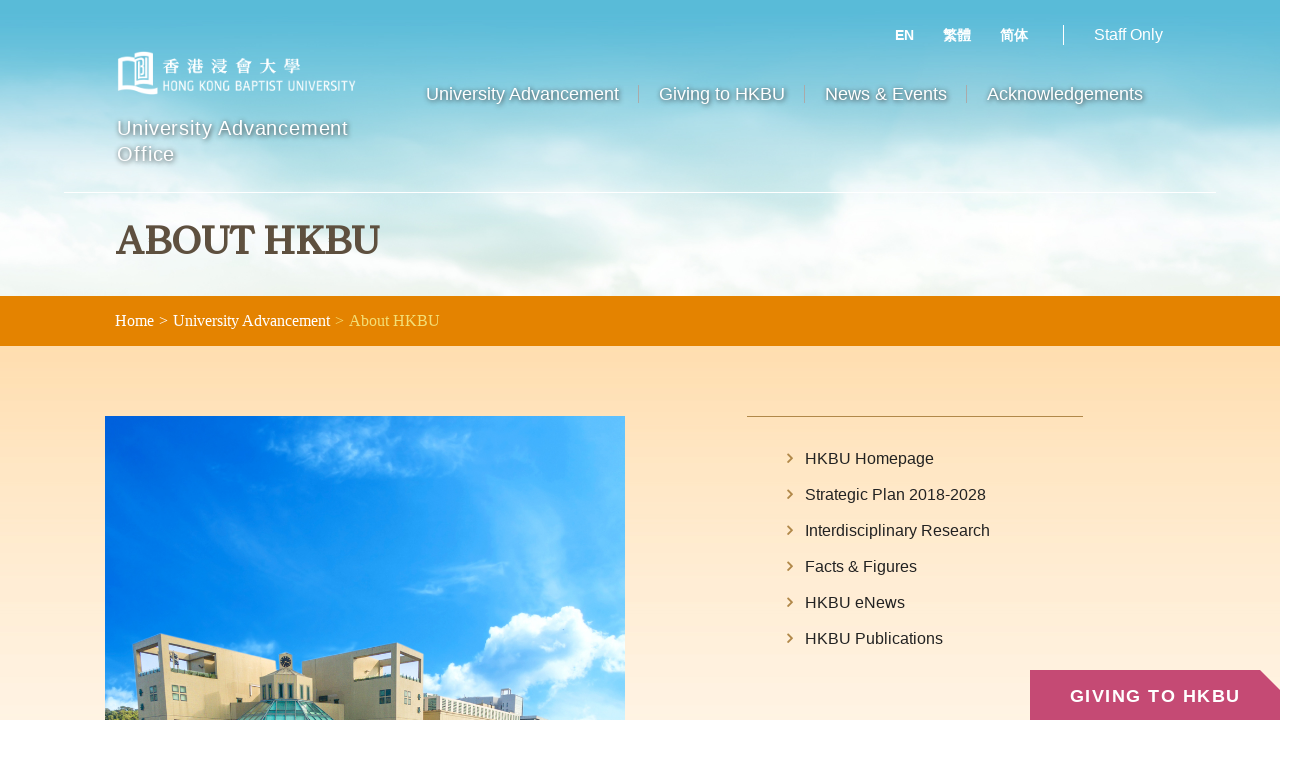

--- FILE ---
content_type: text/html; charset=utf-8
request_url: https://uao.hkbu.edu.hk/en/about-hkbu
body_size: 4630
content:
<!DOCTYPE html>
<html lang="en">
    <head>
    	
<!-- Google tag (gtag.js) --> 
<script async src="https://www.googletagmanager.com/gtag/js?id=G-PJPXTN9SBH"></script> 
<script> window.dataLayer = window.dataLayer || []; function gtag(){dataLayer.push(arguments);} gtag('js', new Date()); gtag('config', 'G-PJPXTN9SBH'); </script>

        <meta charset="utf-8">
        <meta name="viewport" content="width=device-width, initial-scale=1, maximum-scale=1, minimal-ui">
        <!-- TITLE -->

        <title>About HKBU | University Advancement Office</title>

        <style type="text/css" media="all">
@import url("https://uao.hkbu.edu.hk/modules/system/system.base.css?rxjcq7");
@import url("https://uao.hkbu.edu.hk/modules/system/system.menus.css?rxjcq7");
@import url("https://uao.hkbu.edu.hk/modules/system/system.messages.css?rxjcq7");
@import url("https://uao.hkbu.edu.hk/modules/system/system.theme.css?rxjcq7");
</style>
<style type="text/css" media="all">
@import url("https://uao.hkbu.edu.hk/sites/all/modules/date/date_api/date.css?rxjcq7");
@import url("https://uao.hkbu.edu.hk/sites/all/modules/date/date_popup/themes/datepicker.1.7.css?rxjcq7");
@import url("https://uao.hkbu.edu.hk/modules/field/theme/field.css?rxjcq7");
@import url("https://uao.hkbu.edu.hk/sites/all/modules/logintoboggan/logintoboggan.css?rxjcq7");
@import url("https://uao.hkbu.edu.hk/modules/node/node.css?rxjcq7");
@import url("https://uao.hkbu.edu.hk/modules/search/search.css?rxjcq7");
@import url("https://uao.hkbu.edu.hk/modules/user/user.css?rxjcq7");
@import url("https://uao.hkbu.edu.hk/sites/all/modules/views/css/views.css?rxjcq7");
@import url("https://uao.hkbu.edu.hk/sites/all/modules/ckeditor/css/ckeditor.css?rxjcq7");
</style>
<style type="text/css" media="all">
@import url("https://uao.hkbu.edu.hk/sites/all/modules/ctools/css/ctools.css?rxjcq7");
</style>
<style type="text/css" media="all">
@import url("https://uao.hkbu.edu.hk/sites/all/themes/dt/assets/css/master.css?rxjcq7");
@import url("https://uao.hkbu.edu.hk/sites/all/themes/dt/assets/css/update.css?rxjcq7");
</style>
<meta http-equiv="Content-Type" content="text/html; charset=utf-8" />
<meta name="description" content="HKBU Homepage    Strategic Plan 2018-2028" />
<link href="https://uao.hkbu.edu.hk/sites/all/themes/dt/assets/css/color.css" rel="stylesheet" type="text/css" id="site-color" data-baseurl="https://uao.hkbu.edu.hk/sites/all/themes/dt" />
<meta name="rating" content="general" />
<link rel="canonical" href="https://uao.hkbu.edu.hk/en/about-hkbu" />
<link rel="shortlink" href="https://uao.hkbu.edu.hk/en/node/11" />
<meta name="revisit-after" content="7 days" />

    </head>

    <body class="html not-front not-logged-in no-sidebars page-node page-node- page-node-11 node-type-page i18n-en" >
                <input type="hidden" value="" id="background-bb-image" />


        <div class="layout-theme animated-css"  data-header="sticky" data-header-top="0"  > 
            <div id="skip-link">
                <a href="#main-content" class="element-invisible element-focusable">Skip to main content</a>
            </div>
        <div id="wrapper"> 
    
<!-- HEADER -->
<header class="header">


    <div class="yamm-wrap"><div class="menu-top l-side5 r-side5">
        	<div class="clearfix">
        <a href="/en/staff-only" class="pull-right header-links__item">Staff Only</a><h2 class="hidden">Languages</h2><ul class="language-switcher-locale-url"><li class="en first"><a href="https://uao.hkbu.edu.hk/en/about-hkbu" id="en" lang="en" title="About HKBU">EN</a></li>
<li class="zh-hant"><a href="https://uao.hkbu.edu.hk/zh/about-hkbu" id="zh-hant" lang="zh-hant" title="關於浸大">繁體</a></li>
<li class="zh-hans last"><a href="https://uao.hkbu.edu.hk/cn/about-hkbu" id="zh-hans" lang="zh-hans" title="关于浸大">简体</a></li>
</ul>         
      </div>
            <div class="container-fluid">
            <div class="row">
                <div class="col-lg-3 col-md-12 col-sm-12 col-xs-12">

                                                    <div class="col-lg-12 col-md-4 col-sm-4 col-xs-5 text-left no-padding"><a href="https://www.hkbu.edu.hk/eng/main/index.jsp" target="_blank" class="header__logo" ><img class="img-responsive" src="/sites/default/files/logo-HKBU.png" alt="University Advancement Office" /></a></div>
                            <!-- <div class="hidden-lg hidden-md hidden-sm col-xs-3 text-left no-padding"><a href="https://www.hkbu.edu.hk/eng/main/index.jsp" target="_blank" class="header__logo" ><img class="img-responsive" src="/sites/default/files/logo_01s.png" alt="University Advancement Office" /></a></div>
                            -->
                            <div class="col-lg-12 col-md-6 col-sm-6 col-xs-7 compname"><a href="/en">University Advancement Office</a></div>
                                        </div>
                <div class="col-lg-9 col-md-12 col-sm-12 col-xs-12">
                    <div class="top-nav ">
                        <div class="navbar yamm">
                            <div class="navbar-header hidden-md hidden-lg hidden-sm">
                                <button type="button" data-toggle="collapse" data-target="#navbar-collapse-1" class="navbar-toggle"><span class="icon-bar"></span><span class="icon-bar"></span><span class="icon-bar"></span></button>
                                <a href="javascript:void(0);" class="navbar-brand">Menu</a> </div>
                            <nav id="navbar-collapse-1" class="navbar-collapse collapse">
                                                                    <nav  class="block block-system block-menu"  ><ul class="nav navbar-nav"><li class="first expanded active-trail dropdown"><a href="#" class="active-trail nolink">University Advancement</a><ul role="menu" class="dropdown-menu"><li class="first leaf"><a href="/en/about-us">About Us</a></li>
<li class="leaf"><a href="/en/contact-us">Contact Us</a></li>
<li class="last leaf active-trail"><a href="/en/about-hkbu" class="active-trail active">About HKBU</a></li>
</ul></li>
<li class="expanded dropdown"><a href="#" class="nolink">Giving to HKBU</a><ul role="menu" class="dropdown-menu"><li class="first leaf"><a href="https://foundation.hkbu.edu.hk/en/" target="_blank">Hong Kong Baptist University Foundation</a></li>
<li class="leaf"><a href="https://foundation.hkbu.edu.hk/en/donation" target="_blank">Online Donation</a></li>
<li class="leaf"><a href="/en/donor-charter">Donor Charter</a></li>
<li class="leaf"><a href="/en/university-advancement-projects">University Advancement Projects</a></li>
<li class="leaf"><a href="/en/tax-exemption-hong-kong">Tax Exemption - Hong Kong</a></li>
<li class="leaf"><a href="/en/tax-exemption-usa-australia">Tax Exemption - USA and Australia</a></li>
<li class="last leaf"><a href="/en/use-of-funds">Use of Funds</a></li>
</ul></li>
<li class="expanded dropdown"><a href="#" class="nolink">News &amp; Events</a><ul role="menu" class="dropdown-menu"><li class="first leaf"><a href="https://foundation.hkbu.edu.hk/en/newsroom" target="_blank">HKBU Foundation eNews</a></li>
<li class="last leaf"><a href="/en/signature-events">Signature Events</a></li>
</ul></li>
<li class="last expanded dropdown yamm-fw"><a href="#" class="nolink">Acknowledgements</a><ul role="menu" class="dropdown-menu"><li class="first last leaf dropdown"><a href="https://foundation.hkbu.edu.hk/en/membership-roll" target="_blank">HKBU Foundation Membership Roll</a></li>
</ul></li>
</ul></nav>                                                            </nav>
                        </div>
                    </div>
                    <!-- end top-nav --> 
                </div>
                <!-- end col --> 
            </div>
            <!-- end row --> 
        </div>
    </div></div>
    <!-- end container --> 
</header>
<!-- end header -->


    <div class="section-title section-bg section-bg-img section-bg_mod-5">
        <div class="container-fluid">
            <div class="row">
                <div class="col-xs-12">
                    <div class="section__inner l-side8 r-side8">
                        <h1 class="ui-title-page wow slideInUp bfont">About HKBU</h1>
                    </div><!-- end section__inner -->
                </div><!-- end col -->
            </div><!-- end row -->
        </div><!-- end container -->
    </div>
    <!-- end section-title -->
			<div class="container-fluid">
			            <div class="row">
			                <div class="col-xs-12 bcrumb wow fadeInUp"><div class="no-padding l-side8 r-side8">
			                        			                            <ol class="breadcrumb"><li><a href="/en">Home</a></li><li><a href="#" class="nolink">University Advancement</a></li><li class="active">About HKBU</li></ol>			                        			                </div></div><!-- end col -->
			            </div><!-- end row -->
			</div>
                        

                                <div class="content-bg">
                <div class="block block-system" ><div id="node-11" class="node node-page clearfix" about="/en/about-hkbu" typeof="foaf:Document">

  
      <span property="dc:title" content="About HKBU" class="rdf-meta element-hidden"></span>
  
  <div class="content">
    <div class="field field-name-body field-type-text-with-summary field-label-hidden"><div class="field-items"><div class="field-item even" property="content:encoded"><div class="row main-content">
	<div class="l-side8 r-side8 ">
		<div class="col-md-6 col-sm-6 col-xs-12 mbox1">
			<img alt="" class="img-responsive" src="/sites/default/files/pix/image_about-hkbu_01.jpg" /></div>

		<div class="col-md-offset-1 col-sm-offset-1 col-md-4 col-sm-5 col-xs-12 section-area">
			<div class="p-30 border-t-b">
				<ul class="list-mark">
					<li>
						<a href="https://www.hkbu.edu.hk/eng/main/index.jsp" target="_blank">HKBU Homepage</a></li>
					<li>
						<a href="https://strategicplan2018-2028.hkbu.edu.hk/en/" target="_blank">Strategic Plan 2018-2028</a></li>
					<li>
						<a href="https://interdisciplinary-research.hkbu.edu.hk/" target="_blank">Interdisciplinary Research</a></li>
					<li>
						<a href="https://www.hkbu.edu.hk/en/about/facts-figures.html" target="_blank">Facts &amp; Figures</a></li>
					<li>
						<a href="https://www.hkbu.edu.hk/en/whats-new.html?year=2024" target="_blank">HKBU eNews</a></li>
					<li>
						<a href="https://www.hkbu.edu.hk/eng/about/Publications.jsp" target="_blank">HKBU Publications</a></li>
				</ul>
			</div>
		</div>
	</div>
</div>
</div></div></div>  </div>

  
  
</div>
</div>							</div>

                <!-- end container -->
            	

                            <section class="block block-block wow bounce" ><div class="container-fluid"><div class="row">
	<div class="col-md-4 no-padding no-margin">
		
        
  
  
          <div class="col-md-12 col-sm-12 col-xs-12 no-padding no-margin galleryitem">
      
              <div class="ih-item square effect13 left_to_right"> 
    	<a class="#" href="https://foundation.hkbu.edu.hk/en/" target="_blank">
            <div class="img"><img src="/sites/default/files/front-banner/icon_01a_0.jpg" alt="HKBU Foundation" /></div>
        </a> 
     </div>    </div>
  
  
  
  
  
  
</div>

	<div class="col-md-8 no-padding no-margin">
		
        
  
  
          <div class="col-md-3 col-sm-6 col-xs-6 no-padding no-margin galleryitem">
      
              <div class="ih-item square effect13 left_to_right"> 
    	<a class="#" href="https://uao.hkbu.edu.hk/golf2025/en/index.html" target="_blank">
            <div class="img"><img src="/sites/default/files/front-banner/UAO%20website_r1.jpg" alt="HKBU．ASHWORTH Golf Day 2025" /></div>
        </a> 
     </div>    </div>
  <div class="col-md-3 col-sm-6 col-xs-6 no-padding no-margin galleryitem">
      
              <div class="ih-item square effect13 left_to_right"> 
    	<a class="#" href="https://foundation.hkbu.edu.hk//sites/default/files/upload/Extend_Study_Programme_in_GBA_2024_V1%20Foundation_0926.pdf" target="_blank">
            <div class="img"><img src="/sites/default/files/front-banner/Extended%20Study-sq.-ENG2_1.png" alt="Extended Study Programme in Greater Bay Area" /></div>
        </a> 
     </div>    </div>
  <div class="col-md-3 col-sm-6 col-xs-6 no-padding no-margin galleryitem">
      
              <div class="ih-item square effect13 left_to_right"> 
    	<a class="#" href="https://foundation.hkbu.edu.hk/endowed-professorship/" target="_blank">
            <div class="img"><img src="/sites/default/files/front-banner/icon_02.jpg" alt="Endowed Professorship" /></div>
        </a> 
     </div>    </div>
  <div class="col-md-3 col-sm-6 col-xs-6 no-padding no-margin galleryitem">
      
              <div class="ih-item square effect13 left_to_right"> 
    	<a class="#" href="https://foundation.hkbu.edu.hk/sites/default/files/smallBanners/eForm_StudExchScholarships_2022.pdf" target="_blank">
            <div class="img"><img src="/sites/default/files/front-banner/icon_04.jpg" alt="Student Exchange Scholarships" /></div>
        </a> 
     </div>    </div>
  <div class="col-md-3 col-sm-6 col-xs-6 no-padding no-margin galleryitem">
      
              <div class="ih-item square effect13 left_to_right"> 
    	<a class="#" href="https://foundation.hkbu.edu.hk/sites/default/files/smallBanners/eForm_FGUSFund_2022.pdf" target="_blank">
            <div class="img"><img src="/sites/default/files/front-banner/icon_06.jpg" alt="First-Generation University Student Fund" /></div>
        </a> 
     </div>    </div>
  <div class="col-md-3 col-sm-6 col-xs-6 no-padding no-margin galleryitem">
      
              <div class="ih-item square effect13 left_to_right"> 
    	<a class="#" href="https://foundation.hkbu.edu.hk/sites/default/files/smallBanners/eForm_Scholarships_2023.pdf" target="_blank">
            <div class="img"><img src="/sites/default/files/front-banner/website%20icon_eForm_scholarships_V2.png" alt="Schlarships" /></div>
        </a> 
     </div>    </div>
  <div class="col-md-3 col-sm-6 col-xs-6 no-padding no-margin galleryitem">
      
              <div class="ih-item square effect13 left_to_right"> 
    	<a class="#" href="https://foundation.hkbu.edu.hk/en/members-in-focus" target="_blank">
            <div class="img"><img src="/sites/default/files/front-banner/icon_08.jpg" alt="Members in Focus" /></div>
        </a> 
     </div>    </div>
  <div class="col-md-3 col-sm-6 col-xs-6 no-padding no-margin galleryitem">
      
              <div class="ih-item square effect13 left_to_right"> 
    	<a class="#" href="https://foundation.hkbu.edu.hk/en/publications" target="_blank">
            <div class="img"><img src="/sites/default/files/front-banner/Publications%20logo.png" alt="Publications" /></div>
        </a> 
     </div>    </div>
  
  
  
  
  
  
</div>
</div></div>
</section>                            
    <footer class="footer ">
        <div class="footer-main">
                <div class="container-fluid">
                    <div class="row l-side8 r-side8">

                                                    <div class="col-md-6 col-sm-6 col-xs-6 no-margin no-padding">
                                <section class="block block-block" ><div class="row pb-30">
	<div class="col-md-12 ">
		<div class="footer-links">
			<a class="footer-links__item" href="https://www.hkbu.edu.hk" target="_blank">HKBU</a> <a class="footer-links__item" href="https://uao.hkbu.edu.hk">UAO Home</a> <a class="footer-links__item" href="https://foundation.hkbu.edu.hk" target="_blank">HKBU Foundation</a> <a class="footer-links__item" href="/en/sitemap">Site map</a>
<a class="footer-links__item" href="https://bupdpo.hkbu.edu.hk/policies-and-procedures/pps-pics/" target="_blank">Privacy Policy</a>
<a class="footer-links__item" href="/en/contact-us">Contact Us</a></div>
	</div>
</div>

<div class="clearfix">
	<ul class="social-links">
		<li>
			<a class="icon fa fa-facebook" href="https://www.facebook.com/hkbufoundation" target="_blank">&nbsp;</a></li>
		<li>
			<i class="icon fa fa-weixin" id="tparent">&nbsp;</i></li>
		<li>
			<a class="icon fa fa-weibo" href="https://weibo.com/u/2218461240" target="_blank">&nbsp;</a></li>
		<li>
			<a class="icon fa fa-youtube-play" href="https://www.youtube.com/channel/UCz1m_DGi8SyIOof0wmy28Gw" target="_blank">&nbsp;</a></li>
	</ul>
</div>

<div class="topqrcode" id="qrcode">
	<img src="/sites/default/files/pix/HKBUF-WeChat-code.jpg" /></div>
</section>                            </div>
                                                                            <div class="col-md-6 col-sm-6 col-xs-6 no-margin no-padding">
                                <section class="block block-block" ><div class="col-md-3 col-sm-6 col-xs-6 pull-right no-margin no-padding">
	<img class="img-responsive awardIcon pull-right" src="/sites/default/files/W3-Logo.png" /></div>

<div class="col-md-3 col-sm-6 col-xs-6 pull-right no-margin no-padding">
	<img class="img-responsive awardIcon pull-right" src="/sites/default/files/28thCommAwards_SiteBugs_Final_SiteBug_Digital_Silver.png" /></div>
</section>                            </div>
                                            </div>
                    <!-- end row -->
                </div>
                <!-- end container -->

            <!-- end footer-main -->
        </div>
                <div class="copyright">
            <div class="container-fluid">
                    
                    <div class="row l-side8 r-side8">
                    <div class="block block-block copyright" ><p>
	Copyright &copy; 2025&nbsp;University Advancement Office, Hong Kong Baptist University. All rights reserved.</p>
</div>										</div>
                
            </div>
            <!-- end row -->
        </div>

        <!-- end footer-form -->
    </footer>
    </div>




        </div>
          <a href="https://foundation.hkbu.edu.hk/en/donation" target="_blank" class="cd-gift animated animation-done fadeInUp">Giving to HKBU</a>
<script type="text/javascript" src="https://uao.hkbu.edu.hk/sites/all/modules/jquery_update/replace/jquery/3.6.0/jquery.min.js?v=3.6.0"></script>
<script type="text/javascript">
<!--//--><![CDATA[//><!--
jQuery.migrateMute=true;jQuery.migrateTrace=false;
//--><!]]>
</script>
<script type="text/javascript" src="https://uao.hkbu.edu.hk/sites/all/modules/jquery_update/replace/jquery-migrate/1/jquery-migrate.min.js?v=1"></script>
<script type="text/javascript" src="https://uao.hkbu.edu.hk/misc/jquery-extend-3.4.0.js?v=3.6.0"></script>
<script type="text/javascript" src="https://uao.hkbu.edu.hk/misc/jquery-html-prefilter-3.5.0-backport.js?v=3.6.0"></script>
<script type="text/javascript" src="https://uao.hkbu.edu.hk/misc/jquery.once.js?v=1.2"></script>
<script type="text/javascript" src="https://uao.hkbu.edu.hk/misc/drupal.js?rxjcq7"></script>
<script type="text/javascript">
<!--//--><![CDATA[//><!--
jQuery.extend(Drupal.settings, { "pathToTheme": "/sites/all/themes/dt" });
//--><!]]>
</script>
<script type="text/javascript" src="https://uao.hkbu.edu.hk/sites/all/themes/dt/assets/plugins/bootstrap/js/bootstrap.min.js?rxjcq7"></script>
<script type="text/javascript" src="https://uao.hkbu.edu.hk/sites/all/themes/dt/assets/js/modernizr.custom.js?rxjcq7"></script>
<script type="text/javascript" src="https://uao.hkbu.edu.hk/sites/all/themes/dt/assets/plugins/owl-carousel/owl.carousel.min.js?rxjcq7"></script>
<script type="text/javascript" src="https://uao.hkbu.edu.hk/sites/all/themes/dt/assets/plugins/isotope/jquery.isotope.min.js?rxjcq7"></script>
<script type="text/javascript" src="https://uao.hkbu.edu.hk/sites/all/themes/dt/assets/js/waypoints.min.js?rxjcq7"></script>
<script type="text/javascript" src="https://uao.hkbu.edu.hk/sites/all/themes/dt/assets/plugins/prettyphoto/js/jquery.prettyPhoto.js?rxjcq7"></script>
<script type="text/javascript" src="https://uao.hkbu.edu.hk/sites/all/themes/dt/assets/js/cssua.min.js?rxjcq7"></script>
<script type="text/javascript" src="https://uao.hkbu.edu.hk/sites/all/themes/dt/assets/js/wow.min.js?rxjcq7"></script>
<script type="text/javascript" src="https://uao.hkbu.edu.hk/sites/all/themes/dt/assets/js/custom.js?rxjcq7"></script>
<script type="text/javascript" src="https://uao.hkbu.edu.hk/sites/all/themes/dt/assets/js/update.js?rxjcq7"></script>
<script type="text/javascript">
<!--//--><![CDATA[//><!--
jQuery.extend(Drupal.settings, {"basePath":"\/","pathPrefix":"en\/","ajaxPageState":{"theme":"man","theme_token":"MSdpO4CFPrIn-umh0ceb7cIpOfPCik2t509TvA_6dMc","js":{"sites\/all\/modules\/jquery_update\/replace\/jquery\/3.6.0\/jquery.min.js":1,"0":1,"sites\/all\/modules\/jquery_update\/replace\/jquery-migrate\/1\/jquery-migrate.min.js":1,"misc\/jquery-extend-3.4.0.js":1,"misc\/jquery-html-prefilter-3.5.0-backport.js":1,"misc\/jquery.once.js":1,"misc\/drupal.js":1,"1":1,"sites\/all\/themes\/dt\/assets\/plugins\/bootstrap\/js\/bootstrap.min.js":1,"sites\/all\/themes\/dt\/assets\/js\/modernizr.custom.js":1,"sites\/all\/themes\/dt\/assets\/plugins\/owl-carousel\/owl.carousel.min.js":1,"sites\/all\/themes\/dt\/assets\/plugins\/isotope\/jquery.isotope.min.js":1,"sites\/all\/themes\/dt\/assets\/js\/waypoints.min.js":1,"sites\/all\/themes\/dt\/assets\/plugins\/prettyphoto\/js\/jquery.prettyPhoto.js":1,"sites\/all\/themes\/dt\/assets\/js\/cssua.min.js":1,"sites\/all\/themes\/dt\/assets\/js\/wow.min.js":1,"sites\/all\/themes\/dt\/assets\/js\/custom.js":1,"sites\/all\/themes\/dt\/assets\/js\/update.js":1},"css":{"modules\/system\/system.base.css":1,"modules\/system\/system.menus.css":1,"modules\/system\/system.messages.css":1,"modules\/system\/system.theme.css":1,"sites\/all\/modules\/date\/date_api\/date.css":1,"sites\/all\/modules\/date\/date_popup\/themes\/datepicker.1.7.css":1,"modules\/field\/theme\/field.css":1,"sites\/all\/modules\/logintoboggan\/logintoboggan.css":1,"modules\/node\/node.css":1,"modules\/search\/search.css":1,"modules\/user\/user.css":1,"sites\/all\/modules\/views\/css\/views.css":1,"sites\/all\/modules\/ckeditor\/css\/ckeditor.css":1,"sites\/all\/modules\/ctools\/css\/ctools.css":1,"sites\/all\/themes\/dt\/assets\/css\/master.css":1,"sites\/all\/themes\/dt\/assets\/css\/update.css":1}}});
//--><!]]>
</script>
    </body>

</html>



--- FILE ---
content_type: text/css
request_url: https://uao.hkbu.edu.hk/sites/all/themes/dt/assets/css/master.css?rxjcq7
body_size: 284
content:

/* FONTS*/
@import url('https://fonts.googleapis.com/css2?family=Noto+Sans+TC:wght@400;500;700&display=swap');
@import url('https://fonts.googleapis.com/css?family=Roboto+Condensed:400,700');
@import url('https://fonts.googleapis.com/css2?family=Brygada+1918:wght@500&display=swap');
@import url('../fonts/font-awesome/css/font-awesome.min.css');
@import url('../fonts/simple/simple-line-icons.css');
@import url('../fonts/flaticon/flaticon.css');

/* PLUGIN CSS */
@import url('../plugins/bootstrap/css/bootstrap.css');
@import url('../plugins/isotope/isotope.css');
@import url('../plugins/owl-carousel/owl.carousel.css');
@import url('../plugins/owl-carousel/owl.transitions.css');
@import url('../plugins/owl-carousel/owl.theme.css');
@import url('../plugins/prettyphoto/css/prettyPhoto.css');
@import url('../plugins/yamm/yamm.css');
/*@import url('../plugins/loader/css/loader.css');*/
@import url('../plugins/datetimepicker/jquery.datetimepicker.css');
@import url('../plugins/validation/validation-2.2.min.css');
@import url('../plugins/slider-pro/dist/css/slider-pro.css');
@import url('../plugins/hover-effect-ideas/css/set1.css');
@import url('../plugins/ihover/src/ihover.css');


/* MAIN CSS */
@import url('theme.css');
@import url('sections.css');
@import url('sidebar.css');
/*@import url('blog.css');*/
@import url('responsive.css');
@import url('color.css');
@import url('../plugins/animate/animate.css');
/*@import url('plugins/switcher/css/switcher.css');*/
/*@import url('debugging.css');*/



--- FILE ---
content_type: text/css
request_url: https://uao.hkbu.edu.hk/sites/all/themes/dt/assets/css/color.css
body_size: 584
content:
form.search-form .container-inline input[type=submit]{
        border-color: #f0b600;
    background-color: #f0b600;
}
.item-list .pager li.pager-current, .pager li > a:hover{
    background-color: #f0b600;
}
.comment-reply >a:before{
    border-left-color: #f0b600;
}

.color_primary,
.list-services--item:hover .list-services__title,
.list-progress_mod-a .percent,
.gallery__categorie,
.reviews__title:before,
.advantages__item:hover .icon,
.footer-list__link:hover,
.price:hover .price__title,
.price:hover .price__number,
.pagination > li:first-child > a:hover,
.pagination > li:first-child > span:hover,
.pagination > li:last-child > a:hover,
.pagination > li:last-child > span:hover,
.main-slider .icon.color_primary,
.list-widget__link:hover:before,
.list-widget__link:hover:hover:before,
.post-nav__item .icon,
.post-nav__item:hover .post-nav__name,
.p-404 .icon {color: #f0b600;}


.bg-color_primary,
.header-main__inner,
.social-links > li > a:hover,
.decor-1,
.section-banner-1,
.btn:after,
.list-services--item:hover .icon,
.staff__item:hover .staff__title,
.owl-theme .owl-controls .owl-page.active span,
.owl-theme .owl-controls.clickable .owl-page:hover span,
.filter li a:hover,
.section_mod-b,
.footer-form,
.header.sticky .navbar,
.dropdown-menu > li > a:hover,
.dropdown-menu > li > a:focus,
.list-services-2__bg,
.post .entry-date__inner,
.form-request_mod-a,
.section-bg-img_mod-c:after,
.accordion .panel-default .panel-heading,
.price .icon,
.pagination > .active > a,
.pagination > .active > span,
.pagination > li > a:hover,
.pagination > li > span:hover,
.pagination > li > a:focus,
.pagination > li > span:focus,
.form-request_mod-b .btn,
.yamm .navbar-toggle {background-color: #f0b600;}

.social-links > li > a:hover,
.list-block__link:hover,
.list-services--item:hover .icon,
.filter li a:hover,
.advantages__item:hover .icon,
.foto-link,
.price__number,
.btn-info:hover,
.pagination > .active > a,
.pagination > .active > span,
.pagination > li > a:hover,
.pagination > li > span:hover,
.pagination > li > a:focus,
.pagination > li > span:focus,
.list-contacts__title {border-color: #f0b600;}


.footer-list__link:hover:before,
.list-description dt:before,
.list-mark li:before,
blockquote,
.comments-list .comment-btn:before {border-left-color: #f0b600;}

.price .icon:after {
	border-top-color: #f0b600;
}

.yamm .nav > li:hover {
	box-shadow: 0 4px 0 0 #f0b600;

}



--- FILE ---
content_type: text/css
request_url: https://uao.hkbu.edu.hk/sites/all/themes/dt/assets/css/update.css?rxjcq7
body_size: 1596
content:
.form-request .form-item{
    margin-top: 0;
    margin-bottom: 0;
}
.form-request form{
    margin-left: -30px; 
    margin-right: -30px;
}

.form-request .form-request__text{
    margin-left: -15px;
}

.form-request form div.btn,.footer .footer_mail form div.btn{
    padding: 0;
    /*padding-right: 30px;*/
    border:none;
    margin-left: 15px;
    /*background-color: #fff;*/
}
.form-request form input[type=submit],.footer .footer_mail form input[type=submit]{
    margin-top: 0px;
    /*margin-right: -5px;*/
    background: transparent;
    border-color:  #fff;
    color: #fff;
    /*background-color: #000;*/
}

.form-request form div.btn{
    margin-top: 30px;
}

.form-2-request form div.btn{
    position: relative; 
    min-height: 1px; 
    /* padding-left: 15px; */
    padding-right: 30px;
}

.border-top:after{
    right: 0;
}

.sidebar .widget_searce form input[type=submit]{
    display: none;
}
.sidebar .widget_searce form input[type=text]{
    margin-bottom: 0;
    padding-bottom: 0;
}

form.comment-form label,  form.reply-form label{
    display: none;
}

form.comment-form div.btn{
    padding: 0;
    /*padding-right: 30px;*/
    border:none;
    margin-left: 15px;
    /*background-color: #fff;*/
}
form.comment-form input[type=submit]{
    margin-top: 0px;
    /*margin-right: -5px;*/
    background: transparent;
    border-color:  #ddd;
    /*background-color: #000;*/
}
form.comment-form input[type=submit]:hover{
    border-color: transparent;
}
form.comment-form .comment-act{
    margin-left: 0;
}
/*chu y*/
.main-slider .md-mainimg:after{
    background: rgba(0, 0, 0, 0.65);
    position: absolute;
    top: 0;
    left: 0;
    width: 100%;
    height: 100%;
    content: '';
}
.main-slider .mdslider-tile:after{
    background: rgba(0, 0, 0, 0.65);
    position: absolute;
    top: 0;
    left: 0;
    width: 100%;
    height: 100%;
    content: '';
}

.icon-slider i{
    font-size: 5vw;
}

@media (max-width: 767px){
    .hidd {
        display: none !important;
    }
}

.yamm-wrap .yamm .nav > li{
    padding: 0;
}
.yamm-wrap .yamm .nav  li{
    list-style: none;
}

.footer .footer_mail .footer__mail{
    /*display: table;*/
}
.footer .footer_mail .footer__mail .footer-form__title-group{
    /*display: table-cell;*/
}
.footer .footer_mail .footer__mail form label{
    display: none;
}
.footer .footer_mail .footer__mail form .form-item-mail{
    display: inline;
}
.footer .footer_mail .footer__mail form input[type=text]{
    background-image: none;
    transition: all .3s;
    background-color: transparent;
    font-family: 'Roboto Condensed';
    border-top: none;
    border-left: none;
    border-right: none;
    border-bottom: 1px solid rgba(204, 204, 204, 0.5);
    margin-bottom: 20px;
    display: inline-block;
    /*width: 500px;*/
    margin-top: 7px;
    margin-right: 15px;
    padding-bottom: 16px;
    padding-left: 5px;
    vertical-align: top;
    border-bottom-color: #fff;

}
@media (min-width: 766px){
    .footer .footer_mail .footer__mail form input[type=text] {
       width: 500px;
    }
}
@media (max-width: 767px){
    .footer .footer_mail .footer__mail form input[type=text] {
      width: 100%;
    }
    .footer .footer_mail .footer__mail form {
        width: 100%;
    }
}
.footer .footer_mail .footer__mail form {
    display: inline-block;
    margin-top: 7px;
    margin-right: 15px;
    padding-bottom: 16px;
    padding-left: 5px;
    vertical-align: top;
    border-bottom-color: #fff;
}

.footer-form form input[type=text]::-moz-placeholder {
	color: #fff;
}
.footer-form form input[type=text]:-ms-input-placeholder {
	color: #fff;
}
.footer-form form input[type=text]::-webkit-input-placeholder {
	color: #fff;
}

.md-item-wrap {
    position: relative;
    z-index: 0;
}

.comment-reply >a{
    position: relative;
    font-size: 11px;
    font-weight: 900;
    color: #222;
    text-transform: uppercase;
}
.comment-reply >a:before{
    display: inline-block;
    margin-right: 7px;
    border-top: 7px solid transparent;
    border-left: 7px solid transparent;
    content: '';
    transition: all 0.3s;

}

.pager li > a, .pager li > span {
    border-radius: 0;
    color: #666666;
    padding: 9px 13px;
}

.item-list .pager li{
    margin: 0;
    padding: 4px;
}

.item-list .pager li.pager-current{
    display: inline-block;
    padding: 9px 13px;
    border: transparent;
    color: #fff;

}

.item-list .pager li a:hover{
color: #fff;
}

.item-list .pager{
    display: block;
    padding-left: 0;
    text-align: center;
    border-top: 2px solid #eee;
    padding-top: 70px;
    padding-bottom: 90px;
}


form#user-login input[type=text],form#user-register-form input[type=text],form#user-pass input[type=text],
form#user-login input[type=password],form#user-register-form input[type=password],form#user-pass input[type=password]{
    //display: initial;
    color: #e5e5e5;
    background: #fff;
    border: 1px solid ;
    color: #999999;

    font-size: 14px;
    padding: 8px;
    height: 40px;
    /*    margin-right: 8px;
        margin-left: 8px;*/
    outline: none;

}

form#user-login label,form#user-register-form label,form#user-pass label{
    font-weight: normal;
    color: #111111;
}
form#user-login input[type=submit],form#user-register-form input[type=submit],form#user-pass input[type=submit]{
    display: inline-block;
    margin-bottom: 0;
    font-weight: normal;
    text-align: center;
    vertical-align: middle;
    touch-action: manipulation;
    cursor: pointer;
    background-image: none;
    border: 1px solid transparent;
    white-space: nowrap;
    padding: 8px 13px;
    font-size: 12px;
    line-height: 1.42857143;
   //border-radius: 3px;
    -webkit-user-select: none;
    -moz-user-select: none;
    -ms-user-select: none;
    user-select: none;
}
form#user-login input[type=submit]:hover,form#user-register-form input[type=submit]:hover,form#user-pass input[type=submit]:hover{
    color: #ffffff;
    background-color: #777;
    border-color: #115376;
}

form.search-form .container-inline input[type=text] {
    color: #e5e5e5;
    background: #fff;
    border: 1px solid;
    color: #999999;
    font-size: 14px;
    padding: 8px;
    height: 40px;
    margin-right: 8px;
    margin-left: 8px;
    margin-bottom: 20px;
    outline: none;
}

form.search-form .container-inline input[type=submit]{
        border-radius: 0;
    text-transform: uppercase;
    letter-spacing: 1px;
    transition: all .3s ease;
    font-weight: 400;
    font-family: 'Montserrat', sans-serif;
    color: #fff;
    border: 1px solid;

    padding: 0 16px;
    font-size: 10px;
    height: 37px;
    line-height: 35px;
    text-align: center;
}
form.search-form .container-inline input[type=submit]:hover{
    background-color: #000;
}




.no-padding {
	padding:0;
}

.no-margin {
	margin:0;
}

.bred {
	border: 1px solid red;
}





.content-bg {
	background: url('../img/BG_sitemap_01.jpg') repeat-x;
}


.about-us-content{
 min-height: 600px;
}

.p-30{
 padding: 30px;
}

.ptb-30 {
	padding-top: 30px;
	padding-bottom: 30px;
}



ol li {
	margin-bottom: 20px;
	line-height: 1.3;
}

.giftIcon {
	margin: 80px auto;
}

.btn-map {
	background-color: #E48300;
	color:#ffffff;
	padding: 10px 15px;
	border-radius: 5px;
}

.btn-staff {
	background-color: #E48300;
	color:#ffffff;
	padding: 5px 10px;
	border-radius: 5px;
}

.caddress {
	line-height: 1.5;
}

.mt-10 {
	margin-top: 10px;
}

.cTag {
	font-weight: 500;
	font-size: 22px;
}

--- FILE ---
content_type: text/css; charset=utf-8
request_url: https://fonts.googleapis.com/css2?family=Brygada+1918:wght@500&display=swap
body_size: -29
content:
/* cyrillic-ext */
@font-face {
  font-family: 'Brygada 1918';
  font-style: normal;
  font-weight: 500;
  font-display: swap;
  src: url(https://fonts.gstatic.com/s/brygada1918/v27/pe08MI6eKpdGqlF5LANrM--ACNaeo8mTUIR_y12fyVUcurGykbsSLs18.woff2) format('woff2');
  unicode-range: U+0460-052F, U+1C80-1C8A, U+20B4, U+2DE0-2DFF, U+A640-A69F, U+FE2E-FE2F;
}
/* cyrillic */
@font-face {
  font-family: 'Brygada 1918';
  font-style: normal;
  font-weight: 500;
  font-display: swap;
  src: url(https://fonts.gstatic.com/s/brygada1918/v27/pe08MI6eKpdGqlF5LANrM--ACNaeo8mTUIR_y12fyVwcurGykbsSLs18.woff2) format('woff2');
  unicode-range: U+0301, U+0400-045F, U+0490-0491, U+04B0-04B1, U+2116;
}
/* greek */
@font-face {
  font-family: 'Brygada 1918';
  font-style: normal;
  font-weight: 500;
  font-display: swap;
  src: url(https://fonts.gstatic.com/s/brygada1918/v27/pe08MI6eKpdGqlF5LANrM--ACNaeo8mTUIR_y12fyVscurGykbsSLs18.woff2) format('woff2');
  unicode-range: U+0370-0377, U+037A-037F, U+0384-038A, U+038C, U+038E-03A1, U+03A3-03FF;
}
/* vietnamese */
@font-face {
  font-family: 'Brygada 1918';
  font-style: normal;
  font-weight: 500;
  font-display: swap;
  src: url(https://fonts.gstatic.com/s/brygada1918/v27/pe08MI6eKpdGqlF5LANrM--ACNaeo8mTUIR_y12fyVccurGykbsSLs18.woff2) format('woff2');
  unicode-range: U+0102-0103, U+0110-0111, U+0128-0129, U+0168-0169, U+01A0-01A1, U+01AF-01B0, U+0300-0301, U+0303-0304, U+0308-0309, U+0323, U+0329, U+1EA0-1EF9, U+20AB;
}
/* latin-ext */
@font-face {
  font-family: 'Brygada 1918';
  font-style: normal;
  font-weight: 500;
  font-display: swap;
  src: url(https://fonts.gstatic.com/s/brygada1918/v27/pe08MI6eKpdGqlF5LANrM--ACNaeo8mTUIR_y12fyVYcurGykbsSLs18.woff2) format('woff2');
  unicode-range: U+0100-02BA, U+02BD-02C5, U+02C7-02CC, U+02CE-02D7, U+02DD-02FF, U+0304, U+0308, U+0329, U+1D00-1DBF, U+1E00-1E9F, U+1EF2-1EFF, U+2020, U+20A0-20AB, U+20AD-20C0, U+2113, U+2C60-2C7F, U+A720-A7FF;
}
/* latin */
@font-face {
  font-family: 'Brygada 1918';
  font-style: normal;
  font-weight: 500;
  font-display: swap;
  src: url(https://fonts.gstatic.com/s/brygada1918/v27/pe08MI6eKpdGqlF5LANrM--ACNaeo8mTUIR_y12fyVgcurGykbsSLg.woff2) format('woff2');
  unicode-range: U+0000-00FF, U+0131, U+0152-0153, U+02BB-02BC, U+02C6, U+02DA, U+02DC, U+0304, U+0308, U+0329, U+2000-206F, U+20AC, U+2122, U+2191, U+2193, U+2212, U+2215, U+FEFF, U+FFFD;
}


--- FILE ---
content_type: text/css
request_url: https://uao.hkbu.edu.hk/sites/all/themes/dt/assets/fonts/flaticon/flaticon.css
body_size: 201
content:
@font-face {
	font-family: "Flaticon";
	src: url("flaticon.eot");
	src: url("flaticon.eot#iefix") format("embedded-opentype"),
	url("flaticon.woff") format("woff"),
	url("flaticon.ttf") format("truetype"),
	url("flaticon.svg") format("svg");
	font-weight: normal;
	font-style: normal;
}
[class^="flaticon-"]:before, [class*=" flaticon-"]:before,
[class^="flaticon-"]:after, [class*=" flaticon-"]:after {
	font-family: Flaticon;
font-style: normal;
}.flaticon-badges3:before {
	content: "\e000";
}
.flaticon-clean15:before {
	content: "\e001";
}
.flaticon-computerscreen11:before {
	content: "\e002";
}
.flaticon-couch5:before {
	content: "\e003";
}
.flaticon-edit26:before {
	content: "\e004";
}
.flaticon-flash31:before {
	content: "\e005";
}
.flaticon-folder286:before {
	content: "\e006";
}
.flaticon-hammer6:before {
	content: "\e007";
}
.flaticon-home17:before {
	content: "\e008";
}
.flaticon-house158:before {
	content: "\e009";
}
.flaticon-lightbulb34:before {
	content: "\e00a";
}
.flaticon-paint3:before {
	content: "\e00b";
}
.flaticon-painter23:before {
	content: "\e00c";
}
.flaticon-painter32:before {
	content: "\e00d";
}
.flaticon-rocketship4:before {
	content: "\e00e";
}
.flaticon-tool136:before {
	content: "\e00f";
}
.flaticon-tool292:before {
	content: "\e010";
}
.flaticon-wiping16:before {
	content: "\e011";
}
.flaticon-working1:before {
	content: "\e012";
}
.flaticon-wrench1:before {
	content: "\e013";
}


--- FILE ---
content_type: text/css
request_url: https://uao.hkbu.edu.hk/sites/all/themes/dt/assets/plugins/owl-carousel/owl.theme.css
body_size: 739
content:
/*
* 	Owl Carousel Owl Demo Theme
*	v1.3.3
*/

.owl-theme .owl-controls{
	position: absolute;
	right: 5px;
	bottom: 0;
	width: 100%;
	text-align: center;
}

/* Styling Next and Prev buttons */
.owl-theme .owl-controls .owl-buttons div {
	position: relative;
	display: inline-block;
	width: 27px;
	height: 30px;
	margin-right: 3px;
	vertical-align: middle;
	color: #FFF;
	background-color: #26c9ff;
	transition: all .3s;
}

.owl-theme .owl-controls .owl-buttons div:before,
.owl-theme .owl-controls .owl-buttons div:after {
	position: absolute;
	width: 8px;
	height: 15px;
	content: '';
	background-color: #26c9ff;
	transition: all .3s;
}
.owl-theme .owl-controls .owl-buttons .owl-next:before,
.owl-theme .owl-controls .owl-buttons .owl-next:after {
	right: -4px;
}
.owl-theme .owl-controls .owl-buttons .owl-prev:before,
.owl-theme .owl-controls .owl-buttons .owl-prev:after {
	left: -4px;
}

.owl-theme .owl-controls .owl-buttons .owl-next:before {
	top: 0;
	transform: skewX(20deg);
}
.owl-theme .owl-controls .owl-buttons .owl-next:after {
	bottom: 0;
	transform: skewX(-20deg);
}

.owl-theme .owl-controls .owl-buttons .owl-prev:before {
	bottom: 0;
	transform: skewX(20deg);
}
.owl-theme .owl-controls .owl-buttons .owl-prev:after {
	top: 0;
	transform: skewX(-20deg);
}

.owl-theme .owl-controls .owl-buttons div:hover,
.owl-theme .owl-controls .owl-buttons div:hover:before,
.owl-theme .owl-controls .owl-buttons div:hover:after {
	background-color: #ffd526;
	color: #000;
}

/* Clickable class fix problem with hover on touch devices */
/* Use it for non-touch hover action */
.owl-theme .owl-controls.clickable .owl-buttons div:hover{
	filter: Alpha(Opacity=100);/*IE7 fix*/
	opacity: 1;
	text-decoration: none;
}

.owl-theme .owl-controls .owl-buttons div i {
	display: inline-block;
	padding-top: 2px;
}
.owl-theme .owl-controls .owl-buttons .owl-prev i {
	padding-right: 5px;
}
.owl-theme .owl-controls .owl-buttons .owl-next i {
	padding-left: 5px;
}
.owl-theme .owl-controls .owl-buttons .owl-prev i:after,
.owl-theme .owl-controls .owl-buttons .owl-next i:after {
	font-family: FontAwesome;
	font-size: 16px;
}
.owl-theme .owl-controls .owl-buttons .owl-prev i:after {
	content: "\f104";
}
.owl-theme .owl-controls .owl-buttons .owl-next i:after {
	content: "\f105";
}

/* Styling Pagination*/

.owl-theme .owl-controls .owl-page{
	display: inline-block;
	zoom: 1;
	*display: inline;/*IE7 life-saver */
}
.owl-theme .owl-controls .owl-page span{
	display: block;
	width: 15px;
	height: 5px;
	margin: 0 3px;
	filter: Alpha(Opacity=50);/*IE7 fix*/
	opacity: 0.5;
	-moz-border-radius: 20px;
	background: #ccc;
}

.owl-theme .owl-controls .owl-page.active span,
.owl-theme .owl-controls.clickable .owl-page:hover span{
	filter: Alpha(Opacity=100);/*IE7 fix*/
	opacity: 1;
}

/* If PaginationNumbers is true */

.owl-theme .owl-controls .owl-page span.owl-numbers{
	height: auto;
	width: auto;
	color: #FFF;
	padding: 2px 10px;
	font-size: 12px;
	-webkit-border-radius: 30px;
	-moz-border-radius: 30px;
	border-radius: 30px;
}

/* preloading images */
.owl-item.loading{
	min-height: 150px;
	background: url(AjaxLoader.gif) no-repeat center center
}


/* Modifications */

.owl-theme_mod-b .owl-controls {
	text-align: right;
	bottom: 33px;
}


--- FILE ---
content_type: text/css
request_url: https://uao.hkbu.edu.hk/sites/all/themes/dt/assets/plugins/yamm/yamm.css
body_size: 870
content:
/*!
 * Yamm!3 - Yet another megamenu for Bootstrap 3
 * http://geedmo.github.com/yamm3
 *
 * @geedmo - Licensed under the MIT license
 */

#toolbar {
	z-index: 1121;
}
.yamm-wrap.sticky {
    left: 0;
    position: fixed;
    top: 0px;
    z-index: 1111;
    width: 100%;
    margin: 0;
    padding: 0;
    padding-top: 25px;
}
.yamm-wrap.sticky2 {
	background: url('../../img/top-bar-4.png') repeat-x;
	min-height: 280px;
}

.header.sticky .navbar .yamm {
	margin-top: 0;
}
.header.sticky .top-cart,
.header.sticky #search-global-menu  {
	display: none !important;
}

.header.sticky .yamm .nav > li > a {
	color: #FFF;
}


.yamm {
	position: relative;
	display: inline-block;
	min-height: auto;
	float: right;
	border: 0 none;
	z-index: 777;
	vertical-align: middle;
	margin: 0;
}
.yamm .navbar-collapse {
	padding-left: 0;
	padding-right: 0;
}
.yamm .navbar-brand {
	float: left;
	display: none;
	height: 50px;
	color: #fff;
	font-size: 24px;
	font-weight: 700;
	line-height: 21px;
	padding: 14.5px 15px;
	text-transform: uppercase;
}
.yamm .nav {
	display: inline-block;
	vertical-align: middle;
	margin-bottom: 4px;
}
.yamm .nav > li {
	display: inline-block;
}
.yamm .nav > li > a {
	position: relative;
	display: block;
	padding: 24px 20px 24px 20px;
	font-size: 18px;
	font-weight: 400;
	text-shadow: 1px 1px 5px #333333;
	transition: all .1s ease-out;
	color: #fff;
}

.yamm .nav > li > a:before {
	content: '';
	border-right: 1px solid #aaa;
	position: absolute;
	right: 0;
	top: 21px;
	height: 18px;
}
.yamm .nav > li:last-child > a:before {
	content: none;
}
.yamm .nav > li:hover > a {
	color: #fff;
	text-shadow: 1px 1px 3px #000000;
}
.yamm .nav > li:last-child > a {
	border-right: none;
}
.yamm .nav > li > a:hover {
}
.yamm .dropdown.yamm-fw .dropdown-menu {
	left: 0;
	right: 0;
}
.yamm-fw {
	position: inherit;
}
.yamm .navbar-toggle {
	float: left;
	text-align: left;
}
.yamm .navbar-toggle .icon-bar {
	background: #fff;
}
.yamm .nav, .yamm .collapse, .yamm .dropup, .yamm .dropdown {
	position: static;
}
.yamm .container {
	position: relative;
}
.yamm .dropdown-menu {
	left: auto;
}
.yamm .yamm-fw .dropdown-menu {
	left: 0;
	margin-left: 30%;
}
.yamm .yamm-content {
	padding: 20px 30px;
}
.yamm .dropdown.yamm-fw .dropdown-menu {
	left: 0;
	right: 0;
}

@media (max-width:1199px) {
		.yamm .nav > li > a {
			padding: 24px 15px 24px 15px;
			font-size: 17px;
		}

}

@media (max-width:991px) {
		.yamm .nav > li > a {
			padding: 24px 10px 24px 10px;
			font-size: 15px;
		}
}

@media (max-width:767px) {
	html .yamm .dropdown-menu {
		position: relative;
		top: 0;
		float: none;
		color: #FFFFFF;
		background-color: #009ADC !important;
		width: 100%;
	}
	.yamm {
		display: block;
		margin-top: 0;
		width: 100%;
	}
	.yamm .nav {
		display: block;
	}
	.yamm .nav > li {
		display: block;
	}
	.yamm .nav > li:hover {
		box-shadow: none !important;
	}
	.yamm .nav > li > a {
		color: #FFFFFF;
		padding-top: 10px;
		padding-bottom: 10px;
	}
	.yamm .nav > li > a:hover {
		color: #FFFFFF;
		background-color: #80B41F !important;
	}
	.yamm .nav > li > a:before {content: none;}
	
	.yamm .dropdown-menu > li > a {
		color: #FFFFFF;
		font-size: 16px;
	}

	.yamm .yamm-fw .dropdown-menu {
		margin-left: 0;
	}

}


--- FILE ---
content_type: text/css
request_url: https://uao.hkbu.edu.hk/sites/all/themes/dt/assets/css/theme.css
body_size: 7173
content:
/*------------------------------------------------------------------
[Table of contents]

 - Global
 - Header
 - Navigation
 - Footer
 - Components
 - Sliders


-------------------------------------------------------------------*/


/* ======= GLOBAL ======= */


body{
	line-height: 1.3;
	font-weight: 400;
	font-size: 16px;
	color: #232323;
}

body p {
	margin-bottom: 27px;

}

select:focus {
	outline-style: none;
}

img.pull-right {
	padding-left: 20px;
}
img.pull-left {
	padding-right: 20px;
}

#wrapper {
	margin: auto;
}




.ui-title-page {
	margin-bottom: 3px;
	font-size: 40px;
	font-weight: 700;
	line-height: 1.46;
	color: #5e503f;
	text-transform: uppercase;
}

.ui-title-block {
	margin-top: 0;
	margin-bottom: 24px;
	font-size: 28px;
	font-weight: 900;
	line-height: 1.2;
	color: #222;
	letter-spacing: 0.045em;
	text-transform: uppercase;
}
.ui-title-block_mod-a {
	color: #fff;
}
.ui-title-block_mod-b {
	font-size: 26px;
	font-weight: 700;
}
.ui-title-block_mod-c {
	font-size: 26px;
}
.ui-title-block + .decor-1 {
	margin-bottom: 32px;
}
.ui-title-block + .decor-1_mod-d {
	margin-bottom: 50px;
}
.ui-title-block_mod-c + .decor-1 {
	margin-bottom: 40px;
}
.ui-title-block__inner {
	font-weight: 700;
}
.ui-subtitle-block {
	max-width: 700px;
	margin-bottom: 15px;
	font-weight: 700;
	line-height: 1.714;
	color: #222;
	text-transform: uppercase;
}
.ui-subtitle-block_mod-a {
	margin-bottom: 5px;
}
.ui-subtitle-block_mod-b {
	color: #666;
}
.decor-1 + .ui-subtitle-block {
	margin-top: 16px;
}

.ui-title-inner {
	font-size: 20px;
	font-weight: 900;
	color: #222;
	letter-spacing: 0.05em;
	text-transform: uppercase;
}


.br {
	display: block;
}


.helper {
	display: inline-block;
	height: 100%;
	vertical-align: middle;
}

.rtd {
	position: relative;
}



/* ======= BASIC ELEMENTS ======= */


.btn-effect {
	position: relative;
	overflow: hidden;
	z-index: 1;
}
.btn-effect:after {
	position: absolute;
	top: 50%;
	left: 50%;
	width: 120%;
	height: 50%;
	opacity: 0;
	z-index: -1;
	content: '';
	transition: all 0.3s;
	transform: translateX(-50%) translateY(-50%) rotate(45deg);
}
.btn-effect:hover:after {
	height: 390%;
	opacity: 1;
}
.btn-second:after {
	background-color: #000 !important;
}

.border-top:after {
	position: absolute;
	top: 0;
	width: 100%;
	height: 15px;
	background: url('../media/figure/border-1_top.png');
	content: '';
}
.border-bottom:after {
	position: absolute;
	bottom: 0;
	left: 0;
	width: 100%;
	height: 15px;
	background: url('../media/figure/border-1_bottom.png');
	content: '';
}
.border-bottom_thin {
	border-bottom: 1px solid #eee;
}

.decor-1 {
	position: relative;
	display: inline-block;
	width: 35px;
	height: 4px;
	margin-left: 8px;
}
.decor-1:before {
	position: absolute;
	left: -8px;
	width: 4px;
	height: 4px;
	content: '';
}
.decor-1_mod-a:before {
	background-color: #898989;
}
.decor-1_mod-b:before {
	background-color: #fff;
}
.decor-1_mod-c {
	background-color: #fff !important;
}
.decor-1_mod-c:before {
	background-color: #fff;
}
.decor-1_mod-d:before {
	background-color: #666;
}
.decor-1_mod-e {
	margin-bottom: 50px;
}

.list-description_mod-a {
	margin-top: 42px;
}
.list-description dd {
	margin-bottom: 29px;
	margin-left: 23px;
	font-size: 13px;
	line-height: 2;
}
.list-description dt {
	margin-bottom: 3px;
	margin-left: 4px;
	font-weight: 700;
	color: #222;
	transition: all 0.3s;
	letter-spacing: 0.04em;
	text-transform: uppercase;
}
.list-description dt:before {
	display: inline-block;
	margin-right: 13px;
	border-top: 7px solid transparent;
	border-left: 7px solid transparent;
	content: '';
	transition: all 0.3s;
}

.list-mark {
	margin-bottom: 29px;
	padding-left: 0px;
	line-height: 1.4;
		list-style-type: none;
	  list-style-position: outside;
}
.list-mark li {

	margin-bottom: 13px;
	padding-left: 30px;
	transition: all 0.3s;
}
.list-mark li,
.list-mark li > a {
	color: #222;
}
.list-mark li:before {
	  font-family: 'FontAwesome';
	  font-weight: bold;
	  color: #B18849;
	content: '\f105';
	margin-left: -20px;
	margin-right: 8px;
	transition: all 0.3s;
}
.list-mark_mod-a li {
	font-weight: 700;
	text-transform: uppercase;
}

.img_mod-a {
	margin-bottom: 20px;
}




/* ======= HEADER ======= */

.top-header {
	position: relative;
	padding-top: 10px;
	padding-bottom: 10px;
	color: #fff;
}
.top-header .btn {
	padding: 10px 13px;
	font-size: 14px;
}

.top-header .btn:hover{
	background-color:#fff;
	color:#fff; 
}

.header-links {
	float: right;
	padding-top: 35px;
	padding-bottom: 15px;
	text-align: right;
}
.header-links__item {
	padding-right: 15px;
	padding-left: 30px;
	color: #fff;
	border-left: 1px solid #fff;
	margin-left: 30px;
}
.header-links__item:last-child {
	border-right: none;
	padding-right: 0;
}
.top-header__info {
	margin-right: 15px;
	margin-left: 10px;
}
.header-main {
	position: relative;
}
.header-main__inner {
	position: relative;
	margin-top: -50px;
	padding: 43px 40px 43px 45px;
	color: #fff;
	background: -webkit-gradient(linear, left bottom, right top, color-stop(0%,rgba(255,255,255,0.15)), color-stop(44%,rgba(255, 255, 255, 0.15)), color-stop(44%,rgba(255,255,255,1)), color-stop(100%,rgba(255,255,255,1)));
	background: -webkit-linear-gradient(-67deg,  rgba(255,255,255,0.15) 0%,rgba(255, 255, 255, 0.15) 44%,rgba(255, 255, 255, 0) 44%,rgba(255, 255, 255, 0) 100%);
	background: linear-gradient(-67deg,  rgba(255,255,255,0.15) 0%,rgba(255, 255, 255, 0.15) 44%,rgba(255, 255, 255, 0) 44%,rgba(255, 255, 255, 0) 100%);
	z-index: 1;
}
.header__logo {
	float: left;
}
.header-contacts {
	float: right;
}
.header-contacts .icon {
	float: left;
	width: 44px;
	height: 44px;
	padding-top: 10px;
	font-size: 16px;
	border: 2px solid #fff;
	border-radius: 50%;
	text-align: center;
}
.header-contacts__item {
	display: inline-block;
	margin-left: 25px;
	vertical-align: top;
}
.header-contacts__inner {
	display: block;
	margin-left: 55px;
	font-family: Lato;
	font-weight: 700;
}
.header-contacts__title {
	display: block;
	margin-top: 5px;
	font-size: 12px;
	text-transform: uppercase;
}
.header-contacts__info {
	display: block;
	font-size: 16px;
	line-height: 1.4;
	color: #fff;
}
.header .social-links {
	position: relative;
	margin-top: 7px;
	margin-right: 42px;
	z-index: 778;
}




/* ======= NAVIGATION ======= */

.top-nav {
	position: relative;
	margin-top: 3px;
	padding-top: 10px;
	z-index: 1000;
}




/* ======= FOOTER ======= */


.footer-main {
	position: relative;
	padding-top: 50px;
	padding-bottom: 5px;
	background-color: #80b41f;
	min-height: 400px;
}

.footer__title {
	margin-bottom: 15px;
	font-size: 15px;
	font-weight: 700;
	color: #fff;
	letter-spacing: 0.05em;
	text-transform: uppercase;
}
.footer__title + .decor-1 {
	margin-bottom: 43px;
}
.footer__logo {
	display: block;
	margin-top: 10px;
}
.footer__info {
	margin-top: 40px;
	margin-bottom: 40px;
	font-size: 13px;
	color: #ccc;
}
.footer__info p {
	margin-bottom: 20px;
	font-weight: 400;
	line-height: 1.58;
}

.footer-list__item {
	margin-bottom: 15px;
}
.footer-list__link {
	margin-left: 5px;
	font-size: 13px;
	color: #ccc;
	transition: all 0.3s;
}
.footer-list__link:hover {
	text-decoration: none;
}
.footer-list__link:before {
	display: inline-block;
	margin-right: 13px;
	border-top: 7px solid transparent;
	border-left: 7px solid #ccc;
	content: '';
	transition: all 0.3s;
}
.footer-post {
	margin-top: 3px;
}
.footer-post__item {
	margin-bottom: 20px;
}
.footer-post__img {
	float: left;
	width: 60px;
	height: 60px;
	border-radius: 50%;
	overflow: hidden;
}
.footer-post__inner {
	margin-top: 5px;
	margin-left: 76px;
}
.footer-post__text {
	font-size: 13px;
	line-height: 1.53;
	color: #ccc;
}
.footer-post__time {
	display: block;
	margin-top: 13px;
	font-size: 10px;
	color: #888;
}
.footer-contact {
	margin-top: 3px;
	margin-bottom: 27px;
	margin-left: 2px;
}
.footer-contact .icon {
	float: left;
	margin-top: 4px;
	font-size: 16px;
	color: #ccc;
}
.footer-contact__inner {
	margin-left: 32px;
}
.footer-contact__title {
	margin-bottom: 3px;
	font-size: 12px;
	font-weight: 700;
	color: #ccc;
	text-transform: uppercase;
}
.footer-contact__info {
	font-size: 13px;
	color: #fff;
}

.footer-form {
	padding-top: 43px;
	text-align: center;
}
.footer-form__title-group {
	display: inline-block;
	margin-top: 16px;
	margin-right: 21px;
	text-align: left;
}
.footer-form .form-control {
	display: inline-block;
	width: 500px;
	margin-top: 7px;
	margin-right: 15px;
	padding-bottom: 16px;
	padding-left: 5px;
	vertical-align: top;
	border-bottom-color: #fff;
}

.footer-form .form-control::-moz-placeholder {
	color: #fff;
}
.footer-form .form-control:-ms-input-placeholder {
	color: #fff;
}
.footer-form .form-control::-webkit-input-placeholder {
	color: #fff;
}
.footer-form .btn {
	display: inline-block;
	vertical-align: top;
	letter-spacing: 0.05em;
}
.copyright {
	position: relative;
	padding-top: 5px;
	padding-bottom: 50px;
	font-size: 14px;
	color: #ffffff;
	background-color: #80b41f;
}



/* ======= COMPONENTS ======= */

.social-links {
	padding-left: 0;
	list-style-type: none;
	position:relative;
	margin-left: -5px;
}

.social-links > li {
	display: inline-block;
	margin-right: 2px;
	margin-left: 2px;
	font-size:18px;
	color: #fff;
}

.social-links > li > a {
	font-size:20px;
	width: 40px;
	height: 40px;
	padding-top: 8px;
	padding-left: 5px;
	color: #fff;
	transition: all 0.3s;
	text-align: center;
}

.footer-main  .social-links > li > a{
	  color: #fff;
}

.social-links > li > a:hover {
	color: #fff;
	border-radius: 50%;
	text-decoration: none;
}

.list-block {
	margin-top: 47px;
}

.list-block__link {
	display: block;
	margin-bottom: 130px;
	border: 2px solid #f1e2cd;
	background-color: #f1e2cd;
	transition: all 0.3s;
	text-decoration:none !important;
}

.list-block__link.ls {
	padding: 35px 850px 35px 35px;
}

.list-block__link.rs {
	padding: 35px 35px 35px 850px;
}

.list-block__link:hover {
	text-decoration: none;
}
.list-block__title {
	font-weight: 700;
	color: #811f61;
	font-size: 24px;
	text-transform: none;
	text-align:center;
}
.list-block__info {
	margin-top: 25px;
	font-size: 18px;
	line-height: 1.5;
	color: #000;
}
.list-block__img {
	position: absolute;
	top: -10px;
	width: 750px;
	height: 560px;
	background-color: #eee;
	overflow: hidden;
}

.uap-bg {
	margin: 50px 0;
}

.uap {
	padding: 0;
	margin: 0;
}

.mbox1 {
	display: block;
}
.uap-text {
	padding: 25px;
	margin: 30px 0;
	background-color: #F1E2CD;
}

.btn-uap {
	position: absolute;
	bottom: 35px;
}

h3.uap-title {
	font-family: 'Noto Sans TC', 'Roboto Condense';
	font-weight: 700;
	color: #811F61;
	margin: 30px 0 15px;
	font-size: 24px;	
}

.list-block__img.ls {
	right: 20px;
}

.list-block__img.rs {
	left: 20px;
}

.block-banner-1 {
	padding: 42px 83px 60px;
	color: #fff;
}
.block-banner-1__inner {
	float: left;
	margin-right: 30px;
}
.block-banner-1__title {
	font-size: 26px;
	font-weight: 700;
	text-shadow: 0 1px 2px rgba(0, 0, 0, 0.15);
}
.block-banner-1__description {
	font-size: 15px;
	text-shadow: 0 1px 2px rgba(0, 0, 0, 0.15);
}
.block-banner-1 .btn {
	float: right;
	margin-top: 10px;
}

.block-banner-2 {
	margin-top: 53px;
	margin-bottom: 50px;
	padding: 20px 53px 35px 51px;
	border: 1px solid #555;
}
.block-banner-2__inner {
	margin-right: 180px;
}
.block-banner-2__title {
	font-family: Lato;
	font-size: 26px;
	font-weight: 700;
	color: #fff;
	text-shadow: 0 1px 3px rgba(0, 0, 0, 0.25);
}
.block-banner-2__description {
	color: #ccc;
}
.block-banner-2 .btn {
	float: right;
	margin-top: 12px;
}
.block-banner-2_mod-a {
	border-color: #fff;
}
.block-banner-2_mod-a .block-banner-2__description {
	font-size: 15px;
	color: #fff;
	text-shadow: 0 1px 2px rgba(0, 0, 0, 0.15);
}

.list-services {
	margin: 62px -20px 80px;
}
.list-services--item {
	position: relative;
	display: inline-block;
	max-width: 550px;
	margin-right: 17px;
	margin-bottom: 30px;
	margin-left: 18px;
	vertical-align: top;
	background-size: cover;
	text-align: left;
}
.list-services--item:after {
	position: absolute;
	top: 0;
	width: 100%;
	height: 100%;
	background-color: rgba(0, 0, 0, 0.7);
	z-index: 0;
	content: '';
	transition: all 0.3s;
}
.list-services--item:hover:after {
	background-color: rgba(0, 0, 0, 0.92);
}
.list-services--item:nth-child(1) {
	background-image: url('../media/list-services/550x200/1.jpg');
}
.list-services--item:nth-child(2) {
	background-image: url('../media/list-services/550x200/2.jpg');
}
.list-services--item:nth-child(3) {
	background-image: url('../media/list-services/550x200/3.jpg');
}
.list-services--item:nth-child(4) {
	background-image: url('../media/list-services/550x200/4.jpg');
}
.list-services--item:nth-child(5) {
	background-image: url('../media/list-services/550x200/5.jpg');
}
.list-services--item:nth-child(6) {
	background-image: url('../media/list-services/550x200/6.jpg');
}
.list-services--item .icon {
	float: left;
	width: 80px;
	height: 80px;
	margin-top: 5px;
	padding-top: 12px;
	font-size: 37px;
	border: 2px solid #fff;
	border-radius: 50%;
	background-color: rgba(242, 193, 38, 0);
	transition: all 0.3s;
	text-align: center;
}
.list-services__link {
	position: relative;
	display: block;
	padding: 50px 35px 65px 35px;
	color: #fff;
	z-index: 1;
}
.list-services--item:hover .list-services__link {
	color: #fff;
	text-decoration: none;
}
.list-services__inner {
	margin-left: 104px;
}
.list-services__title {
	margin-bottom: 18px;
	font-size: 16px;
	font-weight: 700;
	transition: all 0.3s;
	text-transform: uppercase;
}
.list-services__description {
	font-size: 13px;
	line-height: 1.5;
	color: #ccc;
}

.list-services-2 {
	margin-top: 56px;
	margin-right: -14px;
	margin-left: -15px;
	text-align: center;
}
.list-services-2--item {
	position: relative;
	display: inline-block;
	max-width: 360px;
	margin-right: 14px;
	margin-bottom: 30px;
	margin-left: 13px;
	background-color: #f4f4f4;
	overflow: hidden;
}
.list-services-2--item .icon {
	display: inline-block;
	width: 80px;
	height: 80px;
	padding-top: 12px;
	font-size: 37px;
	color: #666;
	border: 2px solid #fff;
	border-radius: 50%;
	background-color: #fff;
	transition: all 0.3s;
}
.list-services-2--item .icon_mod-a {
	border-color: #ddd;
	background-color: transparent;
}
.list-services-2--item:hover .icon {
	color: #fff;
	background-color: transparent;
}
.list-services-2--item:hover .icon_mod-a {
	color: #fff;
	border-color: #fff;
	background-color: transparent;
}
.list-services-2__link {
	position: relative;
	display: block;
	padding: 50px 40px 45px;
	z-index: 1;
}
.list-services-2__link:hover {
	text-decoration: none;
}

.list-services-2__title {
	margin-top: 40px;
	margin-bottom: 20px;
	font-size: 15px;
	font-weight: 900;
	color: #222;
	transition: all 0.3s;
	letter-spacing: 0.09em;
	text-transform: uppercase;
}
.list-services-2--item:hover .list-services-2__title {
	color: #fff;
}
.list-services-2__description {
	font-size: 13px;
	line-height: 1.53;
	color: #666;
	transition: all 0.3s;
}
.list-services-2--item:hover .list-services-2__description {
	color: #fff;
}
.list-services-2__bg {
	position: absolute;
	top: 0;
	left: 0;
	width: 100%;
	height: 100%;
	opacity: 0;
	transition: all 0.3s;
}
.list-services-2--item:hover .list-services-2__bg {
	opacity: 1;
}
.list-services-2__bg img {
	position: relative;
	opacity: 0.15;
	z-index: 1;
}
.list-services-2_mod-a {
	margin-bottom: 75px;
}
.list-services-2_mod-b {
	margin-top: 20px;
	margin-bottom: 70px;
}

.list-progress {
	padding-top: 85px;
	padding-bottom: 85px;;
}
.list-progress__item {
	display: inline-block;
	width: 25%;
	margin-right: -3px;
	padding-left: 21px;
	vertical-align: top;
}
.list-progress__inner {
	margin-left: 75px;
}
.list-progress .percent {
	display: block;
	margin-top: 3px;
	margin-bottom: 0;
	font-family: 'Roboto Condensed';
	font-size: 46px;
	font-weight: 700;
	line-height: 1;
}
.list-progress__name {
	display: block;
	margin-top: 19px;
	font-size: 15px;
	text-transform: uppercase;
}
.list-progress .icon {
	float: left;
	font-size: 60px;
}
.list-progress_mod-a .list-progress__name {
	color: #fff;
}
.list-progress_mod-a .icon {
	color: #fff;
}
.list-progress_mod-b .list-progress__name {
	color: #666;
}
.list-progress_mod-b .percent {
	color: #222;
}
.list-progress_mod-b .icon {
	color: #666;
}

.staff {
	margin-top: 55px;
	margin-right: -14px;
	margin-bottom: -88px;
	margin-left: -14px;
	text-align: center;
}
.staff__item {
	display: inline-block;
	margin-right: 14px;
	margin-left: 13px;
	vertical-align: top;
}
.staff__img {
	position: relative;
}
.staff__hover {
	position: absolute;
	top: 0;
	width: 100%;
	height: 100%;
	padding-top: 185px;
	background-color: rgba(0, 0, 0, 0.8);
	opacity: 0;
	transition: all 0.3s;
}
.staff__item:hover .staff__hover {
	opacity: 1;
}
.staff__title {
	padding-top: 27px;
	padding-bottom: 25px;
	background-color: #f4f4f4;
	transition: all 0.3s;
}
.staff__name {
	margin-bottom: 2px;
	font-size: 15px;
	font-weight: 700;
	color: #222;
	transition: all 0.3s;
	letter-spacing: 0.05em;
	text-transform: uppercase;
}
.staff__item:hover .staff__name {
	color: #fff;
}
.staff__categories {
	font-size: 13px;
	transition: all 0.3s;
}
.staff__item:hover .staff__categories {
	color: #fff;
}
.staff .social-links > li > a {
	color: #fff;
}

.form-request {
	position: relative;
	padding-top: 60px;
	padding-bottom: 64px;
	color: #fff;
	z-index: 1;
}
.form-request__text {
	margin-bottom: 35px;
	font-size: 16px;
	font-weight: 700;
	line-height: 22px;
}
.form-request .form-control {
	border-bottom-color: rgba(255,255,255,0.5);
}
.form-request .form-control::-webkit-input-placeholder {
	color: #fff;
}
.form-request .form-control::-moz-placeholder {
	color: #fff;
}
.form-request .form-control:-ms-input-placeholder {
	color: #fff;
}
.form-request .btn {
	margin-top: 10px;
}
.form-request__title {
	margin-bottom: -8px;
	font-size: 26px;
	font-weight: 700;
	color: #fff;
	text-align: right;
	letter-spacing: 0.05em;
	text-transform: uppercase;
}
.form-request__title .color_primary {
	display: block;
	font-size: 32px;
	font-weight: 900;
}
.form-request_mod-a {
	padding: 40px 45px 50px;
}
.form-request_mod-a .btn {
	width: 100%;
	margin-top: 25px;
}
.form-request_mod-b {
	color: #666;
	background: none;
}
.form-request_mod-b .form-control::-webkit-input-placeholder {
	color: #666;
}
.form-request_mod-b .form-control::-moz-placeholder {
	color: #666;
}
.form-request_mod-b .form-control:-ms-input-placeholder {
	color: #666;
}
.form-request_mod-b .form-control {
	border-bottom-color: #e0e0e0;
}
.form-request_mod-c {
	background: url('../media/bg/5.png') no-repeat 100% 100%;
	background-size: contain;
}

.advantages {
	margin-top: 25px;
	margin-left: 5px;
}
.advantages__item {
	margin-bottom: 35px;
	cursor: default;
}
.advantages__item .icon {
	display: block;
	float: left;
	width: 70px;
	height: 70px;
	padding-top: 14px;
	font-size: 28px;
	border: 2px solid #ccc;
	border-radius: 50%;
	background-color: #f4f4f4;
	transition: all 0.3s;
	text-align: center;
}
.advantages__inner {
	margin-left: 96px;
	padding-top: 10px;
}
.advantages__name {
	font-family: Lato;
	font-size: 15px;
	font-weight: 900;
	line-height: 1.4;
	color: #222;
	letter-spacing: 0.04em;
	text-transform: uppercase;
}
.advantages__text {
	font-size: 13px;
}

.advantages_mod-a {
	margin-top: 20px;
	margin-bottom: 45px;
}
.advantages_mod-a .advantages__item {
	display: inline-block;
	width: 33.3%;
	margin-right: -3px;
	vertical-align: top;
	padding-right: 70px;
}
.advantages_mod-a .advantages__item .icon {
	background-color: #fff;
}
.advantages_mod-a .advantages__inner {
	padding-top: 0;
}
.advantages_mod-a .advantages__name {
	margin-bottom: 11px;
	letter-spacing: -0.01em;
}
.advantages_mod-a .advantages__text {
	line-height: 1.69;
}


.list-clients {
	margin: 15px -11px 80px;
	margin-right: -9px;
	text-align: center;
}
.list-clients__item {
	display: inline-block;
	width: 214px;
	height: 150px;
	margin-right: 7px;
	margin-left: 8px;
	margin-bottom: 30px;
	vertical-align: top;
	border: 2px solid #ddd;
}
.list-clients__item img {
	display: inline-block;
	vertical-align: middle;
	max-width: 95%;
	height: auto;
}

.foto-link {
	position: relative;
	float: right;
	height: 360px;
	margin-top: 14px;
	margin-bottom: 30px;
	border-width: 2px;
	border-style: solid;
	width: 504px;
}
.foto-link__inner {
	position: absolute;
	top: -11px;
	left: 20px;
	width: 464px;
	height: 380px;
}

.accordion .btn-collapse {
	position: absolute;
	top: 0;
	right: 0;
	display: block;
	width: 50px;
	height: 100%;
	padding-top: 20px;
	transition: all 0.3s;
	text-align: center;
	background-color: transparent;
}
.accordion .btn-collapse:hover {
	text-decoration: none;
}
.accordion .btn-collapse:focus {
	text-decoration: none;
}
.accordion .btn-collapse .icon {
	font-size: 25px;
	color: #b18849;
	transition: all 0.3s;
}

.accordion .panel-default .panel-heading {
	color: #1d1d1b;
	font-family: 'Brygada 1918';
	font-size: 35px;
	font-weight: 500;
	background-color: transparent;
	padding:0;
	margin:0;
}
.accordion .panel-default .panel-title {
	color: #1d1d1b;
	font-family: 'Brygada 1918';
	font-size: 35px;
	font-weight: 500;
	background-color: transparent;
	padding:0;
	margin:0;
}
.accordion .panel-default .btn-collapse {

}
.accordion .panel-body p {
	line-height: 1.69;
}

.video-block {
	margin-left: 11px;
}
.video-block__title {
	margin-top: 0;
	margin-bottom: 0;
	font-size: 17px;
	font-weight: 900;
	color: #222;
	letter-spacing: 0.04em;
	text-transform: uppercase;
}
.video-block__link {
	position: relative;
	display: block;
}

.wrap-price {
	margin-right: -15px;
	margin-left: -14px;
}
.price {
	position: relative;
	display: inline-block;
	width: 262px;
	margin-top: 27px;
	margin-right: 13px;
	margin-bottom: 108px;
	margin-left: 14px;
	padding-top: 37px;
	padding-bottom: 60px;
	vertical-align: top;
	border: solid 2px #ddd;
	transition: all 0.3s;
	text-align: center;
}
.price:hover {
	border-color: #222;
	box-shadow: 0 0 0 2px #222;
}
.price__title {
	font-size: 17px;
	font-weight: 900;
	transition: all 0.3s;
	letter-spacing: 0.3em;
	text-transform: uppercase;
}
.price__number {
	margin: 35px 30px 52px;
	padding-top: 15px;
	padding-bottom: 18px;
	font-size: 36px;
	font-weight: 700;
	color: #222;
	border-top: solid 1px transparent;
	border-bottom: solid 1px transparent;
	transition: all 0.3s;
}
.price__info {
	display: block;
	font-size: 11px;
	font-weight: 400;
	color: #666;
	letter-spacing: 0.08em;
}
.price-list {
	margin-bottom: 60px;
}
.price-list__item {
	margin-bottom: 18px;
	font-size: 13px;
}

.price .btn {
	padding: 16px 37px;
	letter-spacing: 0.05em;
}
.price .icon {
	position: absolute;
	top: -2px;
	left: 50%;
	display: block;
	width: 50px;
	margin-left: -25px;
	padding-top: 10px;
	color: #fff;
	opacity: 0;
	transition: all 0.3s;
}
.price:hover .icon {
	opacity: 1;
}
.price .icon:after {
	position: absolute;
	bottom: -11px;
	left: 0;
	border-top: 11px solid transparent;
	border-right: 25px solid transparent;
	border-left: 25px solid transparent;
	content: '';
}

.map {
	margin-bottom: 50px;
	margin-left: 40px;
}

.list-contacts {
	margin-top: 47px;
	margin-bottom: 65px;
}
.list-contacts__item {
	display: inline-block;
	width: 100%;
	margin-right: -3px;
	margin-bottom: 50px;
	padding-right: 40px;
	vertical-align: top;
}
.list-contacts__item .icon {
	margin-right: 11px;
	font-size: 16px;
	color: #666;
}

.list-contacts__title {
	padding-bottom: 11px;
	padding-left: 4px;
	font-weight: 900;
	color: #222;
	border-bottom-width: 1px;
	border-bottom-style: solid;
	letter-spacing: 0.05em;
	text-transform: uppercase;
}
.list-contacts__info {
	padding-top: 25px;
	padding-left: 35px;
	font-size: 13px;
	line-height: 1.69;
}


.p-404 .icon {
	display: block;
	margin-bottom: 15px;
	font-size: 200px;
}

.p-404__info {
	margin-bottom: 65px;
	line-height: 1.69;
}
.p-404__title {
	margin-top: 0;
	margin-bottom: 10px;
	font-size: 30px;
	font-weight: 900;
	color: #222;
	letter-spacing: 0.05em;
	text-transform: uppercase;
}
.p-404__img {
	margin-top: 35px;
}
.p-404__subtitle {
	margin-top: 62px;
	margin-bottom: 15px;
	font-size: 16px;
	font-weight: 900;
	color: #222;
	text-transform: uppercase;
}
.p-404 .ui-subtitle-block {
	margin-bottom: 5px;
}


/* ======= SLIDERS ======= */

/* Main slider */

.main-slider {
	top: -10px;
	margin-bottom: -10px;
}
.main-slider .icon {
	font-size: 5vw;
	color: #fff;
}
.main-slider__title {
	font-family: 'Roboto Condensed';
	font-size: 1.5vw;
	font-weight: 400;
	color: #fff;
	text-transform: uppercase;
}
.main-slider__slogan {
	font-size: 2.8vw;
	font-weight: 900;
	line-height: 1.1;
	color: #fff;
	text-transform: uppercase;
}
.main-slider .btn {
	margin-right: 5px;
	margin-left: 5px;
	padding: 1vmax 1.7vw;
	font-size: 0.9vw;
}
.main-slider .btn:hover {
	border-color: #fff;
}


/* Isotop */


.galleryitem .icon {
	display: inline-block;
	width: 44px;
	height: 44px;
	margin-bottom: 27px;
	padding-top: 12px;
	font-size: 16px;
	color: #fff;
	border: 2px solid #fff;
	border-radius: 50%;
	background-color: rgba(242, 193, 38, 0);
}
.galleryitem .info {
	padding-top: 70px;
}
.gallerytitle {
	font-family: 'Roboto Condensed';
	margin-bottom: 4px;
	font-size: 25px;
	font-weight: 400;
	color: #fff;
}
.gallerycategorie {
	font-family: 'Roboto Condensed';
	font-size: 14px;
	font-weight: 700;
	text-align: center;
}
.galleryinner {
	position: relative;
	margin-right: 15px;
	margin-bottom: 40px;
	margin-left: 15px;
}
.gallerybtn {
	margin-top: 30px;
	margin-bottom: 90px;
}


.slider-reviews_mod-a {
	margin-left: -30px;
}
.reviews {
	position: relative;
	margin-top: 53px;
}
.reviews_mod-a {
	margin-bottom: 40px;
	padding-right: 30px;
	padding-left: 30px;
}
.reviews__img {
	position: absolute;
	top: -45px;
	right: 55px;
	width: 95px;
	height: 95px;
	border: 5px solid #fff;
	border-radius: 50%;
	overflow: hidden;
	z-index: 1;
}
.reviews__text {
	position: relative;
	padding: 60px 30px 35px;
	font-size: 13px;
	line-height: 2;
	background-color: #fff;
}
.reviews__text:after {
	position: absolute;
	bottom: -10px;
	left: 50px;
	border-top: 10px solid #fff;
	border-right: 13px solid transparent;
	border-left: 13px solid transparent;
	content: '';
}
.reviews__title {
	position: relative;
	margin-top: 40px;
	padding-left: 45px;;
}
.reviews__title:before {
	position: absolute;
	left: 20px;
	font: normal normal normal 16px/1 FontAwesome;
	content: '\f10d';
}
.reviews__autor {
	color: #fff;
}
.reviews__categorie {
	font-family: 'Roboto Condensed';
	font-size: 13px;
	color: #999;
}

.reviews_mod-b .reviews__autor {
	font-weight: 700;
	color: #222;
}



.ticker-area{
	margin-left:-5px;
}



/*Loader*/


.preloaderjs .spinner{
	display:none !important;
	
}


.preloaderjs#page-preloader{
	background:  rgba( 46, 46, 46, 0.99)  !important;
	
}


#page-preloader {
	position: fixed;
	z-index: 100500;
	top: 0;
	right: 0;
	bottom: 0;
	left: 0;
	width: 100%;
	height: 100%;
	background: #2e2e2e;
}
#page-preloader .spinner {
	position: absolute;
	z-index: 1001;
	top: 50%;
	left: 50%;
	display: block;
	width: 100px;
	height: 100px;
	margin-top: -50px;
	margin-left: -50px;
	-webkit-animation: spin 2.5s infinite linear;
	animation: spin 2.5s infinite linear;
	border: 3px solid transparent;
	border-top-color: #e7e4d7;
	border-radius: 50%;
}
#page-preloader .spinner:before, #page-preloader .spinner:after {
	position: absolute;
	content: '';
	border-radius: 50%;
}
#page-preloader .spinner:before {
	top: 5px;
	right: 5px;
	bottom: 5px;
	left: 5px;
	-webkit-animation: spin 2s infinite linear;
	animation: spin 2s infinite linear;
	border: 3px solid transparent;
	border-top-color:#71383e;
}
#page-preloader .spinner:after {
	top: 15px;
	right: 15px;
	bottom: 15px;
	left: 15px;
	-webkit-animation: spin 1s infinite linear;
	animation: spin 1s infinite linear;
	border: 3px solid transparent;
	border-top-color: #efa96b;
}

@-webkit-keyframes spin {
 0% {
 -webkit-transform: rotate(0);
transform: rotate(0);
}
100% {
 -webkit-transform: rotate(360deg);
transform: rotate(360deg);
}
}
@keyframes spin {
 0% {
 -webkit-transform: rotate(0);
transform: rotate(0);
}
100% {
 -webkit-transform: rotate(360deg);
transform: rotate(360deg);
}
}



#mainform123  input ,  select, textarea{
	    display: block;
    width: 100%;
    padding: 10px 2px;
    line-height: 1;
    background-image: none;
    transition: all .3s;
    background-color: transparent;
    font-family: 'Roboto Condensed';
    border-top: none;
    border-left: none;
    border-right: none;
    border-bottom: 1px solid rgba(204, 204, 204, 0.5);
    margin-bottom: 20px;
}

.menu-top {
	border-bottom: 1px solid #fff;
	padding: 0px 3%;
}

.l-side5 {
	margin-left: 5%;
}

.r-side5 {
	margin-right: 5%;
}

.r-side8 {
	margin-right: 8%;
}

.l-side8 {
	margin-left: 8%;
}

.r-side14 {
	margin-right: 14%;
}

.l-side14 {
	margin-left: 14%;
}

.r-side20 {
	margin-right: 20%;
}

.l-side20 {
	margin-left: 20%;
}



.title-top {
	padding: 0px 160px;
	margin: 0;
}


div.compname {
	display: block;
	padding: 20px 0px 25px;

}
div.compname a {
	color: #ffffff;
	font-size: 20px;
	font-weight: 400;
	text-shadow: 1px 1px 5px #333333;
	letter-spacing: 0.8px;
}

.footer-links {
	float: left;
	text-align: left;
}
.footer-links__item {
	padding-right: 12px;
	padding-left: 12px;
	color: #ffffff;
	font-size: 18px;
	border-right: 1px solid #fff;
}
.footer-links__item:first-child {
	padding-left: 0px;
}
.footer-links__item:last-child {
	border-right: none;
	padding-right: 0px;
}


.cd-top {   width: 170px; height: 50px; display: inline-block; color:#ffffff; background-color: #5797b4; 
        -webkit-clip-path: polygon(0 0, 0 100%, 100% 100%, 100% 20px, 150px 0);
        clip-path: polygon(0 0, 0 100%, 100% 100%, 100% 20px, 150px 0);
  -webkit-transition: background-color 2s ease-out;
  -moz-transition: background-color 2s ease-out;
  -o-transition: background-color 2s ease-out;
  transition: background-color 2s ease-out;
	font-weight: 700; font-size: 18px; padding-top: 15px; text-align: center; position: fixed;  bottom: 0;  right: 0;  z-index: 10000; text-transform: uppercase; letter-spacing: 1.5px; }

.cd-gift {  width: 250px; height: 50px; display: inline-block; color:#ffffff; background-color: #c54a74; 
        -webkit-clip-path: polygon(0 0, 0 100%, 100% 100%, 100% 20px, 230px 0);
        clip-path: polygon(0 0, 0 100%, 100% 100%, 100% 20px, 230px 0);
  -webkit-transition: background-color 2s ease-out;
  -moz-transition: background-color 2s ease-out;
  -o-transition: background-color 2s ease-out;
  transition: background-color 2s ease-out;
	font-weight: 700; font-size: 18px; padding-top: 15px; text-align: center; position: fixed;  bottom: 0;  right: 0;  z-index: 10000; text-transform: uppercase; letter-spacing: 1.5px; }

.cd-gift:hover,
.cd-top:hover {
	background-color: #004998;
	text-shadow: 1px 1px 5px #333333;
  -webkit-transition: background-color 1s ease-out;
  -moz-transition: background-color 1s ease-out;
  -o-transition: background-color 1s ease-out;
  transition: background-color 1s ease-out;
}

.bcrumb {
	background-color: #e48300;
	color: #ffffff;
	font-weight: 300;
	font-size: 18px;
	text-transform: none;
}

.funds-box {
	padding-left: 15px;
	margin-right: 40px;
	margin-bottom: 80px;
}

.funds-title {
	width: 80%;
	text-align: center;
	color: #FFFFFF;
	bottom: 55px;
	left: -5px;
	position: absolute;
}

.funds-title a{
	color: #FFFFFF;
	padding: 5px 10px;
	background-color: #ee7800;
	display: block;
}

.funds-title a:hover{
	color: #ee7800;
	background-color: #ffffff;
	text-decoration: none;
}


.dropdown-menu {
	background-color: rgba(255,255,255,0.8);
	border:0;
}


.dropdown-menu > li > a {
	font-size: 16px;
	font-weight: 400;
	padding: 5px auto;
	text-transform: none;

}

.mb-10 {
	margin-bottom: 10px;
}

.mb-20 {
	margin-bottom: 20px;
}

.mb-30 {
	margin-bottom: 30px;
}

.mb-40 {
	margin-bottom: 40px;
}

.mb-50 {
	margin-bottom: 50px;
}

.pb-10 {
	padding-bottom: 10px;
}

.pb-20 {
	padding-bottom: 20px;
}

.pb-30 {
	padding-bottom: 30px;
}

.pb-50 {
	padding-bottom: 20px;
}
.event-title {
	color: #ffffff;
	text-shadow: 1px 1px 5px #333333;
	font-weight: 700px;
	font-size: 30px;
	text-align: center;
	line-height: 1.2;
	padding: 35px 40px;
}

.eTb1 {
	background: url('../img/bar_01.jpg') no-repeat;	
	background-size: cover;
}
.eTb2 {
	background: url('../img/bar_02.jpg') no-repeat;	
	background-size: cover;
}
.eTb3 {
	background: url('../img/bar_03.jpg') no-repeat;	
	background-size: cover;
}
.eTb4 {
	background: url('../img/bar_04.jpg') no-repeat;	
	background-size: cover;
}
.eTb5 {
	background: url('../img/bar_05.jpg') no-repeat;	
	background-size: cover;
}
.eTb6 {
	background: url('../img/bar_06.jpg') no-repeat;	
	background-size: cover;
}
.eItem {
	font-size: 21px;
	padding: 15px 33px;
	border-bottom: 1px solid #babbbb;
}

.eItem a {
	color: #861D33;
}


.event {
	padding-bottom: 50px;
}

.ehbox {
	font-size: 21px;
	font-weight: 700;
	background-color: #ffffff;
	padding: 45px 70px;
	min-height: 520px;
	overflow: hidden;
}

.w1::after,
.w2::after,
.w3::after {
  background-color: #c59651;
  content: "";
  display: block;
  height: 38px;
  right: -18px;
  position: absolute;
  top: -18px;
  width: 36px;  
  -webkit-transform: rotate(-45deg);
}

a.eht {
	color: #ffffff;
	line-height: 1.3;
}

.ehd {
	color: #ffff6a;
	margin: 40px 0px 10px;
}

.w0 {
	background-color: #80b41f;
	padding: 130px 95px;
}

.w1 {
	background-color: #64809d;
}

.w2 {
	background-color: #806389;
}

.w3 {
	background-color: #716969;
}

.ehmain {
	color: #ffffff;
	font-size: 40px;
	font-weight: 500;
	line-height: 1.2;
	text-transform: uppercase;
	font-family: 'Brygada 1918';
}


a.ehlink {
	color: #ffffff;
	font-size: 16px;
	font-weight: 500px;
	font-family: 'Brygada 1918';
}

.bfont {
	font-family: 'Brygada 1918';
}

.ehmain::after {
 display: block;
   content: '';
  width: 60%;
  height: 1px;
  background: white;
  position: relative;
  margin-top: 15px;
  margin-bottom: 30px;
}

.uapBox {
	background-color: #811f61;
	padding: 55px 150px;
}

.uapBox p{
	color: #ffffff;
	font-size: 20px;
	font-weight: 500;
	line-height: 1.4;
}


.breadcrumb {
  padding: 15px 0px;
  margin-bottom: 0px;
  list-style: none;
  background-color: transparent;
  border-radius: 0px;
  font-size: 16px;
}
.breadcrumb > li {
  display: inline-block;
  font-family: 'Roboto';
  font-weight:500;
  text-transform: none;
  margin: 0;
}
.breadcrumb > li + li:before {
  content: ">";
  padding: 0 5px;
}
.breadcrumb > .active {
color: #F3DE75;
}

ol.breadcrumb li a {
	color: #fff;
}

.copyright a {
	color: #ffffff;	
}

a.mLink {
	font-family: 'Brygada 1918';
	font-weight: 500;
	color: #1E5B80;
	text-transform: uppercase;
	float: right;
}

a.mLink::after {
	content: url('../img/arrow1.png');
}



#site-map .site-map-box ul li{
    background-image: none;
  list-style-image: none;
  list-style-type: none;
  margin-bottom: 5px;
}

#site-map .site-map-box ul li a{
  color: #861D33;
  line-height: 2;
  margin-left: 40px;
}

#site-map .site-map-box ul li a.nolink{
  color: #333333;
	font-family: 'Brygada 1918';
	margin-left: 20px;
	font-weight: 700;
}

#site-map .site-map-box ul li a.nolink::before{
content:'\27A4';
  color: #B18849;
  font-weight: 700;
  margin-right: 10px;
}

#site-map .site-map-box ul li a.nolink:hover{
  text-decoration:none;
  cursor: auto;
}


a.webdt {
	color: #DDD;
	font-size: 0.5em;
}

.main-content {
	padding-top: 70px;
	padding-bottom: 85px;
}

.border-t-b {
	border-top: 1px solid #B18849;
	border-bottom: 1px solid #B18849;
}

.border-t {
	border-top: 1px solid #B18849;
}

.ih-item.square.effect13 .info {
  background: #004998;
  background: rgba(0, 73, 152, 0.90);
  visibility: hidden;
  opacity: 0;
  padding: 22% 50px;
  pointer-events: none;
  -webkit-transition: all 0.35s ease-in-out;
  -moz-transition: all 0.35s ease-in-out;
  transition: all 0.35s ease-in-out;
}

.ih-item.square.effect13 a .img {
  -webkit-transform: scale(1.01);
  -moz-transform: scale(1.01);
  -ms-transform: scale(1.01);
  -o-transform: scale(1.01);
  transform: scale(1.01);
}

.ih-item.square.effect13 a:hover .img {
  -webkit-transform: scale(1.1);
  -moz-transform: scale(1.1);
  -ms-transform: scale(1.1);
  -o-transform: scale(1.1);
  transform: scale(1.1);
}

.panel {
		background-color: transparent;
		padding: 20px 0;
	border-bottom: 1px solid #b18849;
		
}
.panel-heading {
	padding:0;
	margin:0;
}

.panel-heading h3{
	padding:0;
	margin:0;
}

.panel-heading  i {
	color: #b18849;
    margin-top: -15px;
    -webkit-transition: 0.25s ease-in-out;
    -moz-transition: 0.25s ease-in-out;
    transition: 0.25s ease-in-out;
  }
.panel-heading  &.collapsed i {
    -webkit-transform: rotate(-90deg);
    -moz-transform: rotate(-90deg);
    -ms-transform: rotate(-90deg);
    transform: rotate(-90deg);
  }


.panel-title {
	color: #1d1d1b;
	font-family: 'Brygada 1918';
	font-size: 30px;
	font-weight: 500;
	text-transform: none;
		background-color: transparent;

}

.panel-heading i{
float: right;
}

.pItem {
	width: 100%;
}

.pItem p{
	font-size: 18px;
	padding-right: 20px;
	margin-bottom: 5px;
}

.sfText{
	font-size: 18px;
	padding: 5px;
	margin: 0;
	border-bottom: 1px solid #babbbb;
	display: block;
	width: 100%;
}

.sfText:last-child{
	border-bottom: 0px;
}

.sfText i{
float: right;
margin-right: -20px;
}

.pItem p i{
	padding: 5px;
}


.pItem a {
	color: #333333;
}

.pItem a:hover {
	color: #8b0000;
}

.topqrcode{
 
 display: none;

 padding:5px; 

	border: 1px solid #eee;
	position: relative;
	z-index: 900;
	top: 5px;
	left: 5px; 
	width: 130px;
	height: 132px;
	color: #666;
	font-size: 12px;
	
	background-color: #fff;
	box-shadow: 0 2px 10px #aaa;
	transition: all 200ms;
	-webkit-tansition: all 350ms;
	-moz-transition: all 350ms
	}

.topqrcode img {
	width: 120px;
	height: 122px;
}


.story-bg {
	background: url('../img/storyLine.jpg') repeat-x;
	padding: 70px 90px;
}

h2.story {
	font-size: 25px;
	font-weight: 700;
	color: #1e5b80;
	margin-bottom: 35px;
}

.storyTitle {
	position: absolute;
	left: 0;
	bottom: -25px;
	width: 75%;
	background-color: #2381AD;
	color: #DEB56A;
	font-family: 'Brygada 1918';
	padding: 15px 5%;
	font-size: 28px;
	text-transform:uppercase;
        -webkit-clip-path: polygon(0 0, 0 100%, 100% 100%, 100% 20px, 95% 0);
        clip-path: polygon(0 0, 0 100%, 100% 100%, 100% 20px, 95% 0);
}

.caption {
	font-size: 0.85em;
	margin: 5px 0;
	line-height: 1.5;
}

ul.pager > li.pager-item a{
	margin-bottom: 15px;
}


ul.language-switcher-locale-url
{
float: right;
}

ul.language-switcher-locale-url li
{
display: inline;
padding:0px 15px 0px 10px;
}

ul.language-switcher-locale-url li a
{
color: #ffffff;
font-size: 14px;
font-weight: 700;
}

ul.language-switcher-locale-url li:last-child{
	border: 0;
	padding-right: 5px;
}

ul.language-switcher-locale-url li a:hover
{
color: #f1c40f;
}

.awardIcon {

}

--- FILE ---
content_type: text/css
request_url: https://uao.hkbu.edu.hk/sites/all/themes/dt/assets/css/sections.css
body_size: 699
content:
.section-area {
	position: relative;
}
.section-default {
	position: relative;
	padding-top: 85px;
}

.section__inner {
	position: relative;
	z-index: 10;
}

.section-bg {
	position: relative;
	height: 296px;
	max-height: 296px;
}
.section-bg-img:after {
	position: absolute;
	top: 0;
	left: 0;
	width: 100%;
	height: 100%;
	content: '';
}
.section-bg-img_mod-a:after {
	background: rgba(0,0,0,0.7);
}
.section-bg-img_mod-b:after {
	background: rgba(255,255,255,0.9);
}
.section-bg-img_mod-c:after {
	opacity: 0.8;
}

.section-bg_mod-1 {
	background-image: url('../media/bg/BG_01.png');
	background-size: cover;
}

.section-bg_mod-2 {
	background-image: url('../media/bg/BG_02.png');
	background-size: cover;
}

.section-bg_mod-3 {
	background-image: url('../media/bg/BG_03b.png');
	background-size: cover;
}

.section-bg_mod-4 {
	background-image: url('../media/bg/BG_04.jpg');
	background-size: cover;
}

.section-bg_mod-5 {
	background-image: url('../media/bg/BG_05.jpg');
	background-size: cover;
}

.section-bg_mod-a {
	background-image: url('../media/bg/3.jpg');
	background-size: cover;
}
.section-bg_mod-b {
	margin-top: 150px;
	background-image: url('../media/bg/6.jpg');
	background-size: cover;
}
.section-bg_mod-c {
	padding-bottom: 60px;
	background: url('../media/bg/5.png') no-repeat 100% 100%;
	background-size: contain;
}
.section-bg_mod-d {
	margin-right: 38px;
	padding-bottom: 50px;
	background: url('../media/bg/7.png') no-repeat 100% 100%;
	background-size: contain;
}

.section-title {
	padding-top: 200px;
	padding-bottom: 80px;
	background-size: cover;
	text-align: left;
	font-weight: 700;
}

.section_mod-a {
	padding-bottom: 340px;
	background: url('../media/bg/1.jpg') no-repeat 50% 100%;
}

.section_mod-b {
	position: relative;
	overflow: hidden;
}
.section_mod-b:after {
	position: absolute;
	top: 0;
	left: 0;
	width: 100%;
	height: 100%;
	background: url('../media/bg/texture_wood-1.jpg');
	opacity: 0.4;
	content: '';
}
.section_mod-c {
	position: relative;
	margin-left: -30px;
	padding-top: 103px;
	padding-left: 70px;
}
.section_mod-c:after {
	position: absolute;
	top: 0;
	left: 0;
	width: 1000px;
	height: 1000px;
	background-color: #f4f4f4;
	z-index: 1;
	content: '';
}
.section_mod-d {
	position: relative;
	padding-top: 100px;
}
.section_mod-e {
	padding-bottom: 86px;
}
.section_mod-e .decor-1 {
	margin-top: 10px;
	margin-bottom: 55px;
}
.section_mod-f {
	background-color: #f4f4f4;
}
.section_mod-g {
	position: relative;
	padding-top: 27px;
	padding-bottom: 255px;
	background: url('../media/bg/1.jpg') no-repeat 50% 100%;
}
.section_mod-h {
	padding-bottom: 65px;
}
.section_mod-i {
	position: relative;
	padding-top: 85px;
	padding-bottom: 65px;
	background-size: contain;
	background: #f4f4f4 url('../media/bg/8.png') no-repeat 100% 100%;
}
.section_mod-j {
	padding-bottom: 110px;
}


.section-banner-1 {
	position: relative;
}
.section-banner-1:after {
	position: absolute;
	top: 0;
	left: 0;
	width: 100%;
	height: 100%;
	background: url('../media/bg/texture_wood-1.jpg');
	opacity: 0.4;
	content: '';
}

.section-banner-2 {
	position: relative;
	background-color: #222;
}
.section-banner-2:after {
	position: absolute;
	top: 0;
	left: 0;
	width: 100%;
	height: 100%;
	background: -webkit-gradient(linear, left bottom, right top, color-stop(0%,rgba(255,255,255,0.05)), color-stop(50%,rgba(255, 255, 255, 0.05)), color-stop(50%,rgba(255,255,255,1)), color-stop(100%,rgba(255,255,255,1)));
	background: -webkit-linear-gradient(-71deg,  rgba(255,255,255,0.05) 0%,rgba(255, 255, 255, 0.05) 50%,rgba(255, 255, 255, 0) 50%,rgba(255, 255, 255, 0) 100%);
	background:         linear-gradient(-71deg,  rgba(255,255,255,0.05) 0%,rgba(255, 255, 255, 0.05) 50%,rgba(255, 255, 255, 0) 50%,rgba(255, 255, 255, 0) 100%);
	opacity: 0.4;
	content: '';
}

.section-list-services {
	padding-top: 105px;
	text-align: center;
}

.section-staff {
	margin-bottom: 200px;
	padding-top: 65px;
	background-color: #f4f4f4;
}
.section-staff_title {
	position: relative;
	padding-bottom: 30px;
}

.section-reviews {
	padding-top: 87px;
	padding-bottom: 90px;
	background-image: url('../media/bg/4.jpg');
	background-size: cover;
}

.section-form-request {
	margin-top: -142px;
	margin-left: -69px;
}

.section-list-block {
	position: relative;
	margin-left: 42px;
}

.section-reply-form {
	margin-top: 80px;
	padding-bottom: 100px;
}


--- FILE ---
content_type: text/css
request_url: https://uao.hkbu.edu.hk/sites/all/themes/dt/assets/css/sidebar.css
body_size: 417
content:
.widget {
	padding-top: 55px;
	padding-bottom: 45px;
	border-bottom: 1px solid #eee;
}
.widget:first-child {
	padding-top: 0;
}

.widget-title {
	margin-top: 0;
	margin-bottom: 10px;
	font-size: 15px;
	font-weight: 900;
	color: #222;
	letter-spacing: 0.1em;
	text-transform: uppercase;
}

.widget .decor-1 {
	margin-bottom: 32px;
}

.form-search__input {
	width: 100%;
	height: 50px;
	padding-right: 20px;
	padding-left: 20px;
	font-style: italic;
	border: 1px solid #eee;
	background-color: #f4f4f4;
}

.list-widget {
	margin-bottom: 0;
	padding-left: 0;
	list-style-type: none;
}
.list-widget__item {
	padding-top: 18px;
	padding-bottom: 15px;
	border-bottom: 1px solid #eee;
}
.list-widget__link {
	display: block;
	padding-left: 29px;
	color: #666;
	transition: all 0.3s;
	text-indent: -29px;
}
.list-widget__link:hover {
	color: #222;
	text-decoration: none;
}
.list-widget__link:before {
	margin-right: 15px;
	font-family: 'Simple-Line-Icons';
	content: '\e079';
	transition: all 0.3s;
}
.list-widget__link:hover:before {
	font-weight: 400;
}
.list-widget__item:first-child {
	padding-top: 0;
}
.list-widget__item:last-child {
	padding-bottom: 0;
	border-bottom: none;
}

.post-widget {
	padding-top: 24px;
	padding-bottom: 24px;
	border-bottom: 1px solid #eee;
}
.post-widget:first-child {
	padding-top: 0;
}
.post-widget:last-child {
	padding-bottom: 0;
	border-bottom: none;
}
.post-widget__link:hover {
	text-decoration: none;
}
.post-widget__media {
	float: left;
	width: 70px;
	height: 70px;
}
.post-widget__inner {
	margin-left: 90px;
}
.post-widget__content {
	font-size: 13px;
	color: #666;
}
.post-widget__date {
	margin-top: 15px;
	font-size: 12px;
}
.post-widget__date .icon {
	margin-right: 5px;
	color: #666;
}

.list-tags {
	margin-bottom: -6px;
	padding-left: 0;
	list-style-type: none;
}
.list-tags__item {
	display: inline-block;
}
.list-tags .btn {
	margin-right: 5px;
	margin-bottom: 7px;
	padding: 11px 17px;
	font-size: 13px;
}


--- FILE ---
content_type: text/css
request_url: https://uao.hkbu.edu.hk/sites/all/themes/dt/assets/css/responsive.css
body_size: 2103
content:

/*///////////////////////////////////////////////////////////////////////////////////////////*/
/* RESPONSIVE CSS */
/*///////////////////////////////////////////////////////////////////////////////////////////*/



@media (min-width:1199px) and (max-width:1350px) {

}

@media (max-width:1199px) {

.story-bg {
	padding: 50px 50px;
}

.storyTitle {
	bottom: 20px;
	font-size: 26px;
}


	.menu-top {
		padding: 5px 25px;
	}
	div.compname {
		display: block;
		padding: 0;
		text-align: right;
		float: right;
		padding-top: 25px;
	}


}

/* 768 x 1024 (Laptop) */

@media (min-width:992px) and (max-width:1199px) {

.ehmain {
	font-size: 30px;
}

.ehbox {
	font-size: 20px;
	padding: 25px 35px;
}

	.staff__item {width: 210px;}
	.list-clients__item {width: 170px;}
	.foto-link {
		width: 404px;
		height: 280px;
	}
	.foto-link__inner {
		width: 364px;
		height: 300px;
	}
	.post_mod-a {width: 290px;}
	.section-form-request {margin-top: -67px;}
	.list-services-2__item {width: 290px;}
	.price {width: 210px;}
	.gallery_mod-a .gallery__item .info {padding-top: 5.5vw;}
}

/* end min-width:992px and max-width:1199px */


/* 768 x 1024 (iPad - Portrait) */

@media (max-width:991px) {
	
.story-bg {
	padding: 40px 40px;
}

.storyTitle {
	bottom: 0;
	font-size: 22px;
}

div.compname a {
	font-size: 17px;
	letter-spacing: 0.3px;

}

.ehmain {
	font-size: 28px;
}


.ehbox {
	font-size: 16px;
	padding: 25px 15px 25px;
}

.top-nav {
	padding-top: 0px;
}

.l-side5 {
	margin-left: auto;
}

.r-side5 {
	margin-right: auto;
}

	.menu-top {
		padding: 5px 15px;
		width: 95%;
	}

	
	.footer__section {margin-bottom: 60px;}
	.foto-link {
		float: none;
		display: block;
		margin-top: 50px;
	}
	.section-form-request {
		margin-top: 70px;
		margin-left: 0;
	}
	.form-request__title {color: #222;}
	.advantages__item .icon {
		float: none;
		margin-bottom: 30px;
	}
	.advantages_mod-a .advantages__inner {margin-left: 0;}
	.advantages_mod-a .advantages__item {
		padding-left: 30px;
		padding-right: 30px;
	}
	.section_mod-k {
		margin-top: 20px;
		padding-top: 70px;
		border-top: 1px solid #eee;
	}
	.video-block {
		margin-top: 70px;
		padding-top: 70px;
		border-top: 2px solid #fff;
	}
	.wrap-price {text-align: center;}
	.price {margin-bottom: 50px;}
	.sidebar {
		padding-top: 50px;
		border-top: 1px solid #eee;
	}
	.post-wrap_mod-b {margin-right: 0;}
	.p-404 {text-align: center;}
	.p-404__img {
		margin-top: 70px;
		margin-left: auto;
		margin-right: auto;
	}
}

/* end max-width:991px */


@media (max-width:991px) and (min-width:768px) {
/*	.yamm .nav > li > a {font-size: 12px;}
*/
	.main-slider .btn {font-size: 1.5vw;}
	.main-slider__title {font-size: 1.7vw;}
	.post_mod-a {width: 220px;}
	.footer-form .form-control {width: 420px;}
	.gallery_mod-a .gallery__item .info {padding-top: 3.5vw;}
}

/* end max-width:991px and min-width:768px */


/*480 x 640 (small tablet and iPhone)*/

@media (max-width:767px) {


.story-bg {
	padding: 25px 0px;
}

h2.story {
	font-size: 17px;
	line-height: 1.4;
	margin-bottom: 10px;
}

.ehbox {
	font-size: 16px;
	padding: 25px 15px 25px;
	min-height: auto;
}

.w1::after,
.w2::after,
.w3::after {
  background-color: #c59651;
  content: "";
  display: block;
  height: 38px;
  right: -23px;
  position: absolute;
  top: -23px;
  width: 36px;  
  -webkit-transform: rotate(-45deg);
}


.ehd {
	margin: 15px 0px 5px;
}

.w0 {
	padding: 25px;
}


.ehmain {
	font-size: 28px;
}


a.ehlink {
	color: #ffffff;
	font-size: 15px;
	font-weight: 500px;
	font-family: 'Brygada 1918';
}


.topqrcode{

	left: 50px; 
	}
	
.content {
	text-align: left;
}
.uap-text {
	padding: 15px;
	margin: 0 0 30px;
}

.breadcrumb {
  padding: 5px 0px;
  font-size: 12px;
}

.section-bg {
	height: 100px;
	max-height: auto;
}

.section-title {
	padding-top: 10px;
	padding-bottom: 5px;
}

.ui-title-page {
	font-size: 20px;
	font-weight: 500;
	line-height: 1.2;
}

ul.language-switcher-locale-url
{
margin: 0 auto 10px;
}
ul.language-switcher-locale-url li
{
padding:0px 10px 0px 5px;
}


ul.language-switcher-locale-url li a
{
font-size: 13px;
font-weight: 400;
}

.header-links__item {
margin-top: 5px;
font-size: 13px;
font-weight: 400;
}

.l-side5 {
	margin-left: 0px;
}

.r-side5 {
	margin-right: 0px;
}

.r-side8 {
	margin-right: 0px;
}

.l-side8 {
	margin-left: 0px;
}

.r-side14 {
	margin-right: 0px;
}

.l-side14 {
	margin-left: 0px;
}

.r-side20 {
	margin-right: 15px;
}

.l-side20 {
	margin-left: 15px;
}

	.yamm-wrap {
		background-color: #0068a5;
	}
	.menu-top {
		padding: 5px 0;
		width: 100%;
		border:0;
	}

.social-links {
	float: left;
}

.footer-links {
	padding-bottom: 30px;
}

.footer-links__item {
	padding: 0;
	font-size: 16px;
	border-right: 0;
	display: block;
}

.footer-main {
	padding-top: 30px;
}

.copyright {
	padding-bottom: 30px;
	font-size: 14px;
}

a.webdt {
	font-size: 9px;
}

.about-us-content{
 min-height: 200px;
}

.main-content {
	padding: 15px;
}

.border-t-b {
	border: 0;
}

.border-t {
	border: 0;
}

h3.uap-title {
	font-weight: 500;
	margin: 15px 0 5px;
	font-size: 18px;
	line-height: 1.2;	
}

.uapBox {
	padding: 10px;
}

.uapBox p{
	font-size: 16px;
	line-height: 1.1;
}

div.compname {
	padding-top: 15px;
}


div.compname a {
	font-size: 15px;
	letter-spacing: 0px;
}


.event-title {
	font-size: 20px;
	line-height: 1.1;
	padding: 15px 20px;
}

.eItem {
	font-size: 16px;
	padding: 10px 20px;
	border-bottom: 1px solid #babbbb;
}

	html .yamm{
		margin-left:0px !important;
		float: left;
	}
	
	html .section-list-block{
		margin-left:0;
	}
	
	
	html .yamm .navbar-toggle {
    float: left;
}

	.navbar-nav {margin: 0;}
	.top-header {
		text-align: center;
		padding-top: 5px;
		padding-bottom: 5px;
	}
	.header-main__inner {margin-top: 0;}
	.header-links {
		float: none;
	}
	.top-header__info {
		display: inline-block;
		margin-bottom: 10px;
	}

	.header-contacts {
		float: none;
		margin-top: 20px;
	}
	.header-contacts__item {margin-top: 20px;}
	.header .social-links {
		font-weight: normal;
		margin-right: 20px;
	}
	.header.sticky .navbar {padding-top: 0;}
	.main-slider__title {font-size: 3.5vw;}
	.main-slider {
		top: 0;
		margin-bottom: 0;
	}
	.list-progress__item {
		display: block;
		width: 100%;
		margin-bottom: 30px;
	}
	.list-services {
		margin-left: 0;
		margin-right: 0;
	}
	.filter li {
		display: block;
		margin-bottom: 10px;
	}
	.isotope-item {width: 49%;}
	.section_mod-c {padding-left: 30px;}
	.block-banner-2 .btn {float: none;}
	.block-banner-2__inner {margin-right: 0;}
	.block-banner-2__title {
		line-height: 1.2;
		margin-top: 30px;
		margin-bottom: 20px;
	}
	.footer-form__title-group {display: block;}
	.footer__title + .decor-1 {margin-bottom: 10px;}
	.footer-form .form-control {max-width: 100%;}
	.footer-form {padding-bottom: 20px;}
	.block-banner-1 {
		padding-left: 20px;
		padding-right: 20px;
	}
	.block-banner-1 .btn {
		float: none;
		margin-top: 30px;
	}
	.post_mod-a {
		display: block;
		margin-left: auto;
		margin-right: auto;
		margin-bottom: 30px;
	}
	.advantages_mod-a .advantages__item {width: 100%;}
	.section-bg_mod-d {background: none;}
	.post-nav__item {
		padding-left: 16px;
		padding-right: 16px;
	}
	.post-nav__name {letter-spacing: 0;}
	blockquote {
		margin-left: 0;
		margin-right: 0;
	}
	.entry-footer__inner {
		float: none;
		margin-top: 10px;
		margin-left: 0;
	}
	.comments-list .comment-reply {
		position: relative;
		top: 0;
		left: 0;
		margin-top: 10px;
	}
	.map {margin-left: 0;}
	.list-contacts__info {padding-left: 0;}
	.section_mod-i {background: none;}
}

/* end max-width:767px */


@media (max-width:767px) and (min-width:480px) {
	.foto-link {
		height: 305px;
		width: 434px;
	}
	.foto-link__inner {
		width: 390px;
		height: 320px;
	}
	.gallery_mod-a .gallery__item .info {padding-top: 3.5vw;}
}

/*320 x 480 (iPhone)*/

@media (max-width:480px) {

.awardIcon {
	max-width: 80px;
	height: auto;
}

	.header .social-links {margin-right: 10px;}
	.isotope-item {width: 100%;}
	.list-services--item .icon {
		float: none;
		display: block;
	}
	.list-services__inner {margin-left: 0;}
	.gallery__item .info {padding-top: 27.5vw;}
	.list-block__img {display: none;}
	.list-block__link {padding-right: 20px;}
	.foto-link {
		height: 145px;
		width: 244px;
	}
	.foto-link__inner {
		width: 204px;
		height: 167px;
	}
	.post_mod-a {max-width: 280px;}
	.gallery_mod-a .gallery__item .info {padding-top: 7.5vw;}
	.post-nav__item {margin-bottom: 10px;}
	.comments-list .avatar-placeholder {
		margin-bottom: 10px;
		margin-right: 20px;
	}
	.comments-list .comment-inner {margin-left: 0;}
	.list-contacts__item {width: 100%;}
}


--- FILE ---
content_type: application/javascript
request_url: https://uao.hkbu.edu.hk/sites/all/themes/dt/assets/js/custom.js?rxjcq7
body_size: 3271
content:
/*
| ----------------------------------------------------------------------------------
| TABLE OF CONTENT
| ----------------------------------------------------------------------------------
-SETTING
-Sticky Header
-Dropdown Menu Fade
-Animated Entrances
-Accordion
-Filter accordion
-Chars Start
-Сustomization select
-Zoom Images
-ISOTOPE FILTER
-HOME SLIDER
-CAROUSEL PRODUCTS
-PRICE RANGE
-SLIDERS
-Animated WOW
*/
(function($) {          


$(document).ready(function() {

    "use strict";



/////////////////////////////////////////////////////////////////
// SETTING
/////////////////////////////////////////////////////////////////

    var windowHeight = $(window).height();
    var windowWidth = $(window).width();


    var tabletWidth = 767;
    var mobileWidth = 640;
	
	
				
	  /////////////////////////////////////
    //  BackToTop
    /////////////////////////////////////

        //duration of the top scrolling animation (in ms)
        var scroll_top_duration = 1400,
        //grab the "back to top" link
        $back_to_top = $('.cd-top');

       
        //smooth scroll to top
        $back_to_top.on('click', function(event){
            event.preventDefault();
            $('body,html').animate({
                scrollTop: 0 ,
            }, scroll_top_duration
            );
        });
	
	
	
	  /////////////////////////////////////
    //  Scroll Animation
    /////////////////////////////////////




//	window.sr = ScrollReveal({
//	mobile:false,
//	reset:true
//    }
//	);
	
//	sr.reveal('.wow');
	
	




/////////////////////////////////////
//  Sticky Header
/////////////////////////////////////

    if (windowWidth > tabletWidth) {

        var headerSticky = $(".layout-theme").data("header");
        var headerTop = $(".layout-theme").data("header-top");

        if (headerSticky.length) {
            $(window).on('scroll', function() {
                var winH = $(window).scrollTop();
                var $pageHeader = $('.yamm-wrap');
                if (winH > headerTop) {
                    $pageHeader.addClass('sticky2');

                } else {
                    $pageHeader.removeClass('sticky2');
                }
            });
        }
    }

        
if (windowWidth > tabletWidth) {
		var tallness1 = $(".uap").height() * 0.8;
		$(".uap-text").height(tallness1);
		
		var tallness2 = $(".mbox1").height() * 0.95;
		$(".border-t-b").height(tallness2);
}
    
$(window).on('resize scroll', function() {
		 var $pageHeader = $('.yamm-wrap');
    var windowWidth = $(window).width();
    var tabletWidth = 767;
    if (windowWidth > tabletWidth) {

                    $('.yamm-wrap').addClass("animated");
                    $('.yamm-wrap').addClass("animation-done");
                    $('.yamm-wrap').addClass("pulse");
                    $pageHeader.addClass('sticky');
               //     alert ('sticky now'+windowWidth);

    } else {

                    $('.yamm-wrap').removeClass("pulse");
                    $('.yamm-wrap').removeClass("animated");
                    $('.yamm-wrap').removeClass("animation-done");
                    $pageHeader.removeClass('sticky');
                 //   alert ('non-sticky'+windowWidth);
    }
  });   

$(window).load(function() {
		 var $pageHeader = $('.yamm-wrap');
    var windowWidth = $(window).width();
    var tabletWidth = 767;
    if (windowWidth > tabletWidth) {

                    $('.yamm-wrap').addClass("animated");
                    $('.yamm-wrap').addClass("animation-done");
                    $('.yamm-wrap').addClass("pulse");
                    $pageHeader.addClass('sticky');
               //     alert ('sticky now'+windowWidth);

    } else {

                    $('.yamm-wrap').removeClass("pulse");
                    $('.yamm-wrap').removeClass("animated");
                    $('.yamm-wrap').removeClass("animation-done");
                    $pageHeader.removeClass('sticky');
                 //   alert ('non-sticky'+windowWidth);
    }
    
				$("#tparent").on('click mouseover', function () {
          $("#qrcode").css("display", "block");
        });

        $("#tparent").on('mouseout', function () {
          $("#qrcode").css("display", "none");
        });
    
  });   
           




/////////////////////////////////////////////////////////////////
//   Dropdown Menu Fade
/////////////////////////////////////////////////////////////////


    $(".dropdown").hover(
        function() {
            $('.dropdown-menu', this).stop(true, true).slideDown("fast");
            $(this).toggleClass('open');
        },
        function() {
            $('.dropdown-menu', this).stop(true, true).slideUp("fast");
            $(this).toggleClass('open');
        }
    );


    $(".yamm .navbar-nav>li").hover(
        function() {
            $('.dropdown-menu', this).fadeIn("fast");
        },
        function() {
            $('.dropdown-menu', this).fadeOut("fast");
        });


    window.prettyPrint && prettyPrint();
    $(document).on('click', '.yamm .dropdown-menu', function(e) {
        e.stopPropagation();
    });



/////////////////////////////////////
//  Disable Mobile Animated
/////////////////////////////////////

    if (windowWidth < mobileWidth) {

        $("body").removeClass("animated-css");

    }







//////////////////////////////
// Animated Entrances
//////////////////////////////



    if (windowWidth > 1200) {

        $(window).scroll(function() {
                $('.animatedEntrance').each(function() {
                        var imagePos = $(this).offset().top;

                        var topOfWindow = $(window).scrollTop();
                        if (imagePos < topOfWindow + 400) {
                                        $(this).addClass("slideUp"); // slideUp, slideDown, slideLeft, slideRight, slideExpandUp, expandUp, fadeIn, expandOpen, bigEntrance, hatch
                        }
                });
        });

    }




/////////////////////////////////////////////////////////////////
// Accordion
/////////////////////////////////////////////////////////////////

    $(".btn-collapse").on('click', function () {
            $(this).parents('.panel-group').children('.panel').removeClass('panel-default');
            $(this).parents('.panel').addClass('panel-default');
            if ($(this).is(".collapsed")) {
                $('.panel-title').removeClass('panel-passive');
            }
            else {$(this).next().toggleClass('panel-passive');
        };
    });




/////////////////////////////////////
//  Chars Start
/////////////////////////////////////

    if ($('body').length) {
            $(window).on('scroll', function() {
                    var winH = $(window).scrollTop();

                    $('.list-progress').waypoint(function() {
                            $('.chart').each(function() {
                                    CharsStart();
                            });
                    }, {
                            offset: '80%'
                    });
            });
    }


        function CharsStart() {
            $('.chart').easyPieChart({
                    barColor: false,
                    trackColor: false,
                    scaleColor: false,
                    scaleLength: false,
                    lineCap: false,
                    lineWidth: false,
                    size: false,
                    animate: 7000,

                    onStep: function(from, to, percent) {
                            $(this.el).find('.percent').text(Math.round(percent));
                    }
            });

        }




/////////////////////////////////////
//  Zoom Images
/////////////////////////////////////


    $("a[rel^='prettyPhoto']").prettyPhoto({animation_speed:'normal',theme:'light_square',slideshow:3000});



/////////////////////////////////////////////////////////////////
// Accordion
/////////////////////////////////////////////////////////////////

    $(".btn-collapse").on('click', function () {
            $(this).parents('.panel-group').children('.panel').removeClass('panel-default');
            $(this).parents('.panel').addClass('panel-default');
            if ($(this).is(".collapsed")) {
                $('.panel-title').removeClass('panel-passive');
            }
            else {$(this).next().toggleClass('panel-passive');
        };
    });




/////////////////////////////////////////////////////////////////
// Filter accordion
/////////////////////////////////////////////////////////////////


$('.js-filter').on('click', function() {
        $(this).prev('.wrap-filter').slideToggle('slow')});

$('.js-filter').on('click', function() {
        $(this).toggleClass('filter-up filter-down')});


////////////////////////////////////////////
// ISOTOPE FILTER
///////////////////////////////////////////


$(window).load(function() {

    var $container = $('.isotope-filter');

    $container.imagesLoaded(function() {
        $container.isotope({
            // options
            itemSelector: '.isotope-item'
        });
    });

    // filter items when filter link is clicked
    $('#filter a').click(function() {
        var selector = $(this).attr('data-filter');
        $container.isotope({
            filter: selector
        });
        return false;
    });

});



////////////////////////////////////////////
// HOME SLIDER
///////////////////////////////////////////

    if ($('#my-slider').length > 0) {

$( '#my-slider' ).sliderPro({
	    fade: true,
        width: 1600,
        height: 650,
        arrows: true,
        buttons: false,
        waitForLayers: true,
            autoplay: true,
        autoScaleLayers: false
    });

	}

////////////////////////////////////////////
// CAROUSEL PRODUCTS
///////////////////////////////////////////



    if ($('#slider-product').length > 0) {

        // The slider being synced must be initialized first
        $('#carousel-product').flexslider({
            animation: "slide",
            controlNav: false,
            animationLoop: false,
            slideshow: false,
            itemWidth: 84,
            itemMargin: 8,
            asNavFor: '#slider-product'
        });

        $('#slider-product').flexslider({
            animation: "slide",
            controlNav: false,
            animationLoop: false,
            slideshow: false,
            sync: "#carousel-product"
        });
    }



/////////////////////////////////////////////////////////////////
//PRICE RANGE
/////////////////////////////////////////////////////////////////


    if ($('#slider-price').length > 0) {


        $("#slider-price").noUiSlider({
                        start: [ 15000, 35000 ],
                        step: 500,
                        connect: true,
                        range: {
                            'min': 0,
                            'max': 50000
                        },

                        // Full number format support.
                        format: wNumb({
                            decimals: 0,
                            prefix: '$'
                        })
                    });
    // Reading/writing + validation from an input? One line.
    $('#slider-price').Link('lower').to($('#slider-price_min'));

    // Write to a span? One line.
    $('#slider-price').Link('upper').to($('#slider-price_max'));

    }




/////////////////////////////////////////////////////////////////
// Sliders
/////////////////////////////////////////////////////////////////


    var Core = {

        initialized: false,

        initialize: function() {

                if (this.initialized) return;
                this.initialized = true;

                this.build();

        },

        build: function() {

        // Owl Carousel

            this.initOwlCarousel();
        },
        initOwlCarousel: function(options) {

                        $(".enable-owl-carousel").each(function(i) {
                            var $owl = $(this);

                            var itemsData = $owl.data('items');
                            var navigationData = $owl.data('navigation');
                            var paginationData = $owl.data('pagination');
                            var singleItemData = $owl.data('single-item');
                            var autoPlayData = $owl.data('auto-play');
                            var transitionStyleData = $owl.data('transition-style');
                            var mainSliderData = $owl.data('main-text-animation');
                            var afterInitDelay = $owl.data('after-init-delay');
                            var stopOnHoverData = $owl.data('stop-on-hover');
                            var min480 = $owl.data('min480');
                            var min768 = $owl.data('min768');
                            var min992 = $owl.data('min992');
                            var min1200 = $owl.data('min1200');

                            $owl.owlCarousel({
                                navigation : navigationData,
                                pagination: paginationData,
                                singleItem : singleItemData,
                                autoPlay : autoPlayData,
                                transitionStyle : transitionStyleData,
                                stopOnHover: stopOnHoverData,
                                navigationText : ["<i></i>","<i></i>"],
                                items: itemsData,
                                itemsCustom:[
                                                [0, 1],
                                                [465, min480],
                                                [750, min768],
                                                [975, min992],
                                                [1185, min1200]
                                ],
                                afterInit: function(elem){
                                            if(mainSliderData){
                                                    setTimeout(function(){
                                                            $('.main-slider_zoomIn').css('visibility','visible').removeClass('zoomIn').addClass('zoomIn');
                                                            $('.main-slider_fadeInLeft').css('visibility','visible').removeClass('fadeInLeft').addClass('fadeInLeft');
                                                            $('.main-slider_fadeInLeftBig').css('visibility','visible').removeClass('fadeInLeftBig').addClass('fadeInLeftBig');
                                                            $('.main-slider_fadeInRightBig').css('visibility','visible').removeClass('fadeInRightBig').addClass('fadeInRightBig');
                                                    }, afterInitDelay);
                                                }
                                },
                                beforeMove: function(elem){
                                    if(mainSliderData){
                                            $('.main-slider_zoomIn').css('visibility','hidden').removeClass('zoomIn');
                                            $('.main-slider_slideInUp').css('visibility','hidden').removeClass('slideInUp');
                                            $('.main-slider_fadeInLeft').css('visibility','hidden').removeClass('fadeInLeft');
                                            $('.main-slider_fadeInRight').css('visibility','hidden').removeClass('fadeInRight');
                                            $('.main-slider_fadeInLeftBig').css('visibility','hidden').removeClass('fadeInLeftBig');
                                            $('.main-slider_fadeInRightBig').css('visibility','hidden').removeClass('fadeInRightBig');
                                    }
                                },
                                afterMove: sliderContentAnimate,
                                afterUpdate: sliderContentAnimate,
                            });
                        });
            function sliderContentAnimate(elem){
                var $elem = elem;
                var afterMoveDelay = $elem.data('after-move-delay');
                var mainSliderData = $elem.data('main-text-animation');
                if(mainSliderData){
                                setTimeout(function(){
                                                $('.main-slider_zoomIn').css('visibility','visible').addClass('zoomIn');
                                                $('.main-slider_slideInUp').css('visibility','visible').addClass('slideInUp');
                                                $('.main-slider_fadeInLeft').css('visibility','visible').addClass('fadeInLeft');
                                                $('.main-slider_fadeInRight').css('visibility','visible').addClass('fadeInRight');
                                                $('.main-slider_fadeInLeftBig').css('visibility','visible').addClass('fadeInLeftBig');
                                                $('.main-slider_fadeInRightBig').css('visibility','visible').addClass('fadeInRightBig');
                                }, afterMoveDelay);
                }
            }
        },

    };

    Core.initialize();

});



/////////////////////////////////////////////////////////////////
// Animated WOW
/////////////////////////////////////////////////////////////////
new WOW().init();


})(jQuery);

--- FILE ---
content_type: application/javascript
request_url: https://uao.hkbu.edu.hk/sites/all/themes/dt/assets/js/update.js?rxjcq7
body_size: 270
content:
(function($) {
    $('.form-request form input[type=submit]').attr('class', 'btn btn-default btn-second btn-effect');
    $(".form-request form div.form-actions").attr('class', 'btn btn-default btn-second btn-effect');
    $('.footer .footer_mail form .form-item-mail input[type=text]').attr('placeholder', 'YOUR EMAIL ADDRESS');
    
    
     var pvalu = $('.footer .footer_mail form input[type=submit]').val();
    $('.footer .footer_mail form input[type=submit]').remove();
    $('.footer .footer_mail form .form-item-mail').append('<div class="btn btn-default btn-second btn-effect"><input type="submit" name="op" value="' + pvalu + '" class="btn "></div>');
    $('div.main-slider a').attr('class', 'btn btn-effect');
    
    $("form.comment-form div.form-actions").attr('class', 'btn btn-info btn-effect comment-act');
    $("form.comment-form textarea").attr('placeholder', 'YOUR COMMENT*');
    $(".btn-slider a").addClass('btn btn-info btn-effect');
     $(".btn-slider2 a").addClass('btn btn-default btn-effect');
    if($('#background-bb-image').val()){
        var bg_image=$('#background-bb-image').val();
        $('.section-title').css('background', " url('"+bg_image+"') no-repeat 50% 0");
    }
  
})(jQuery);